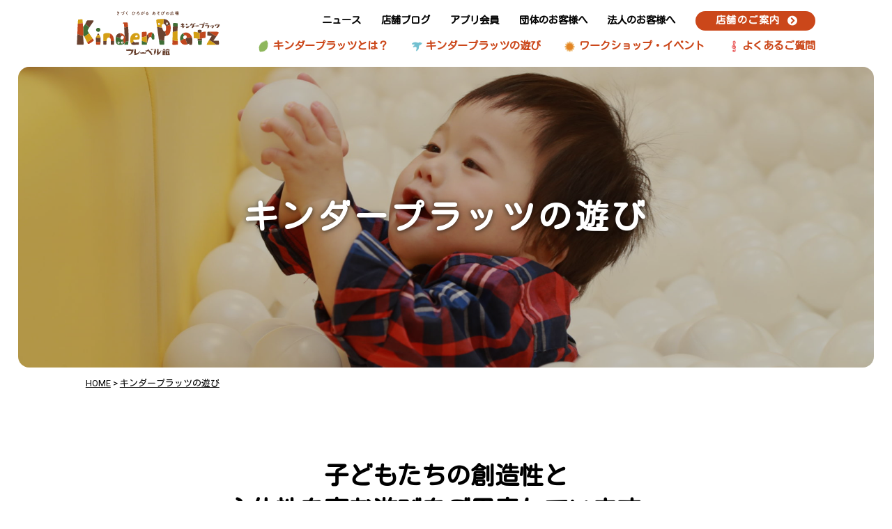

--- FILE ---
content_type: text/html; charset=UTF-8
request_url: https://kinderplatz.froebel-kan.co.jp/play/
body_size: 41842
content:
<!DOCTYPE html>
<html lang="ja"
	prefix="og: https://ogp.me/ns#" >

<head>
  <meta name="viewport" content="width=device-width, maximum-scale=1.0, minimum-scale=0.5,user-scalable=yes,initial-scale=1.0" />
  <meta http-equiv="X-UA-Compatible" content="IE=edge">

  <!-- Global site tag (gtag.js) - Google Analytics -->
  <script async src="https://www.googletagmanager.com/gtag/js?id=G-1H2Q7JGTRT"></script>
  <script>
    window.dataLayer = window.dataLayer || [];

    function gtag() {
      dataLayer.push(arguments);
    }
    gtag('js', new Date());
    gtag('config', 'G-1H2Q7JGTRT');
  </script>
  <!-- Global site tag (gtag.js) - Google Analytics -->
  <script async src="https://www.googletagmanager.com/gtag/js?id=UA-183249925-2"></script>
  <script>
    window.dataLayer = window.dataLayer || [];

    function gtag() {
      dataLayer.push(arguments);
    }
    gtag('js', new Date());

    gtag('config', 'UA-183249925-2');
  </script>
  <!--アナリティクス計測用 Contact form-->
  <script>
    document.addEventListener('wpcf7mailsent', function(event) {
      gtag('event', 'submit', {
        'event_category': 'Contact Form',
        'event_label': 'お問い合わせフォーム'
      });
    }, false);
  </script>


      <!-- description_custom-archive -->
  
  <meta charset="UTF-8" />
  <script src="//ajax.googleapis.com/ajax/libs/jquery/3.5.1/jquery.min.js"></script>

  <script>
    document.addEventListener('wpcf7mailsent', function(event) {
      ga('send', 'event', 'Contact Form', 'submit');
    }, false);
    // 全て読み込んでから表示
    $(document).ready(function() {
      window.onload = function() {
        $("#wrapper").show();
      }
    });
  </script>
      <script type="text/javascript" src="https://kinderplatz.froebel-kan.co.jp/wp-content/themes/kinderplatz/js/common.js"></script>
    <script type="text/javascript" src="https://kinderplatz.froebel-kan.co.jp/wp-content/themes/kinderplatz/js/sphover.js"></script>
  <script type="text/javascript" src="https://kinderplatz.froebel-kan.co.jp/wp-content/themes/kinderplatz/js/swiper.js"></script>

  <!-- Slick -->
  <link rel="stylesheet" type="text/css" href="https://kinderplatz.froebel-kan.co.jp/wp-content/themes/kinderplatz/slick/slick.css" />
  <link rel="stylesheet" type="text/css" href="https://kinderplatz.froebel-kan.co.jp/wp-content/themes/kinderplatz/slick/slick-theme.css" />

  <!-- font Google -->
  <link href="https://fonts.googleapis.com/css2?family=Kosugi+Maru&family=Roboto&display=swap" rel="stylesheet">
  <link href="https://fonts.googleapis.com/css2?family=Kosugi+Maru&display=swap" rel="stylesheet">

  <!-- Styles -->
  <link href="//use.fontawesome.com/releases/v5.0.8/css/all.css" rel="stylesheet">
  <link rel="stylesheet" type="text/css" media="all" href="https://kinderplatz.froebel-kan.co.jp/wp-content/themes/kinderplatz/css/reset.css" />
  <link rel="stylesheet" type="text/css" media="all" href="https://kinderplatz.froebel-kan.co.jp/wp-content/themes/kinderplatz/css/swiper.css" />
  <link rel="stylesheet" type="text/css" media="all" href="https://kinderplatz.froebel-kan.co.jp/wp-content/themes/kinderplatz/style.css?1615972301">
  <link rel="stylesheet" type="text/css" media="all" href="https://kinderplatz.froebel-kan.co.jp/wp-content/themes/kinderplatz/css/original.css?1675908263">

      <link rel="stylesheet" type="text/css" media="all" href="https://kinderplatz.froebel-kan.co.jp/wp-content/themes/kinderplatz/css/content.css?1675910936">
    
  
		<!-- All in One SEO 4.0.18 -->
		<title>キンダープラッツの遊び | キンダープラッツ</title>
		<meta name="description" content="集中して遊びこむ「静の遊び」と、思いっきり体を動かす「動の遊び」があります。6か月～2歳専用の乳児コーナーもご用意しています。"/>
		<link rel="canonical" href="https://kinderplatz.froebel-kan.co.jp/play/" />
		<meta property="og:site_name" content="キンダープラッツ | 幼児教育に110年携わるフレーベル館が運営する室内遊び場「キンダープラッツ」です。天候に左右されずに、いつでも親子で楽しめます。" />
		<meta property="og:type" content="article" />
		<meta property="og:title" content="キンダープラッツの遊び | キンダープラッツ" />
		<meta property="og:description" content="集中して遊びこむ「静の遊び」と、思いっきり体を動かす「動の遊び」があります。6か月～2歳専用の乳児コーナーもご用意しています。" />
		<meta property="og:url" content="https://kinderplatz.froebel-kan.co.jp/play/" />
		<meta property="og:image" content="https://kinderplatz.froebel-kan.co.jp/wp-content/uploads/2020/09/A84I1329.jpg" />
		<meta property="og:image:secure_url" content="https://kinderplatz.froebel-kan.co.jp/wp-content/uploads/2020/09/A84I1329.jpg" />
		<meta property="og:image:width" content="2048" />
		<meta property="og:image:height" content="1365" />
		<meta property="article:published_time" content="2020-06-27T01:42:14Z" />
		<meta property="article:modified_time" content="2021-01-05T02:49:49Z" />
		<meta property="twitter:card" content="summary" />
		<meta property="twitter:domain" content="kinderplatz.froebel-kan.co.jp" />
		<meta property="twitter:title" content="キンダープラッツの遊び | キンダープラッツ" />
		<meta property="twitter:description" content="集中して遊びこむ「静の遊び」と、思いっきり体を動かす「動の遊び」があります。6か月～2歳専用の乳児コーナーもご用意しています。" />
		<meta property="twitter:image" content="https://kinderplatz.froebel-kan.co.jp/wp-content/uploads/2020/09/A84I1329.jpg" />
		<meta name="google" content="nositelinkssearchbox" />
		<script type="application/ld+json" class="aioseo-schema">
			{"@context":"https:\/\/schema.org","@graph":[{"@type":"WebSite","@id":"https:\/\/kinderplatz.froebel-kan.co.jp\/#website","url":"https:\/\/kinderplatz.froebel-kan.co.jp\/","name":"\u30ad\u30f3\u30c0\u30fc\u30d7\u30e9\u30c3\u30c4","description":"\u5e7c\u5150\u6559\u80b2\u306b110\u5e74\u643a\u308f\u308b\u30d5\u30ec\u30fc\u30d9\u30eb\u9928\u304c\u904b\u55b6\u3059\u308b\u5ba4\u5185\u904a\u3073\u5834\u300c\u30ad\u30f3\u30c0\u30fc\u30d7\u30e9\u30c3\u30c4\u300d\u3067\u3059\u3002\u5929\u5019\u306b\u5de6\u53f3\u3055\u308c\u305a\u306b\u3001\u3044\u3064\u3067\u3082\u89aa\u5b50\u3067\u697d\u3057\u3081\u307e\u3059\u3002","publisher":{"@id":"https:\/\/kinderplatz.froebel-kan.co.jp\/#organization"}},{"@type":"Organization","@id":"https:\/\/kinderplatz.froebel-kan.co.jp\/#organization","name":"\u30d5\u30ec\u30fc\u30d9\u30eb\u9928 Kinder Platz","url":"https:\/\/kinderplatz.froebel-kan.co.jp\/","logo":{"@type":"ImageObject","@id":"https:\/\/kinderplatz.froebel-kan.co.jp\/#organizationLogo","url":"https:\/\/kinderplatz.froebel-kan.co.jp\/wp-content\/themes\/kinderplatz\/img\/logo.svg"},"image":{"@id":"https:\/\/kinderplatz.froebel-kan.co.jp\/#organizationLogo"},"contactPoint":{"@type":"ContactPoint","telephone":"+81353956600","contactType":"none"}},{"@type":"BreadcrumbList","@id":"https:\/\/kinderplatz.froebel-kan.co.jp\/play\/#breadcrumblist","itemListElement":[{"@type":"ListItem","@id":"https:\/\/kinderplatz.froebel-kan.co.jp\/#listItem","position":"1","item":{"@id":"https:\/\/kinderplatz.froebel-kan.co.jp\/#item","name":"\u30db\u30fc\u30e0","description":"\u5e7c\u5150\u6559\u80b2\u306b110\u5e74\u643a\u308f\u308b\u30d5\u30ec\u30fc\u30d9\u30eb\u9928\u304c\u904b\u55b6\u3059\u308b\u5ba4\u5185\u904a\u3073\u5834\u300c\u30ad\u30f3\u30c0\u30fc\u30d7\u30e9\u30c3\u30c4\u300d\u3067\u3059\u3002\u5929\u5019\u306b\u5de6\u53f3\u3055\u308c\u305a\u306b\u3001\u3044\u3064\u3067\u3082\u89aa\u5b50\u3067\u697d\u3057\u3081\u307e\u3059\u3002","url":"https:\/\/kinderplatz.froebel-kan.co.jp\/"},"nextItem":"https:\/\/kinderplatz.froebel-kan.co.jp\/play\/#listItem"},{"@type":"ListItem","@id":"https:\/\/kinderplatz.froebel-kan.co.jp\/play\/#listItem","position":"2","item":{"@id":"https:\/\/kinderplatz.froebel-kan.co.jp\/play\/#item","name":"\u30ad\u30f3\u30c0\u30fc\u30d7\u30e9\u30c3\u30c4\u306e\u904a\u3073","description":"\u96c6\u4e2d\u3057\u3066\u904a\u3073\u3053\u3080\u300c\u9759\u306e\u904a\u3073\u300d\u3068\u3001\u601d\u3044\u3063\u304d\u308a\u4f53\u3092\u52d5\u304b\u3059\u300c\u52d5\u306e\u904a\u3073\u300d\u304c\u3042\u308a\u307e\u3059\u30026\u304b\u6708\uff5e2\u6b73\u5c02\u7528\u306e\u4e73\u5150\u30b3\u30fc\u30ca\u30fc\u3082\u3054\u7528\u610f\u3057\u3066\u3044\u307e\u3059\u3002","url":"https:\/\/kinderplatz.froebel-kan.co.jp\/play\/"},"previousItem":"https:\/\/kinderplatz.froebel-kan.co.jp\/#listItem"}]},{"@type":"WebPage","@id":"https:\/\/kinderplatz.froebel-kan.co.jp\/play\/#webpage","url":"https:\/\/kinderplatz.froebel-kan.co.jp\/play\/","name":"\u30ad\u30f3\u30c0\u30fc\u30d7\u30e9\u30c3\u30c4\u306e\u904a\u3073 | \u30ad\u30f3\u30c0\u30fc\u30d7\u30e9\u30c3\u30c4","description":"\u96c6\u4e2d\u3057\u3066\u904a\u3073\u3053\u3080\u300c\u9759\u306e\u904a\u3073\u300d\u3068\u3001\u601d\u3044\u3063\u304d\u308a\u4f53\u3092\u52d5\u304b\u3059\u300c\u52d5\u306e\u904a\u3073\u300d\u304c\u3042\u308a\u307e\u3059\u30026\u304b\u6708\uff5e2\u6b73\u5c02\u7528\u306e\u4e73\u5150\u30b3\u30fc\u30ca\u30fc\u3082\u3054\u7528\u610f\u3057\u3066\u3044\u307e\u3059\u3002","inLanguage":"ja","isPartOf":{"@id":"https:\/\/kinderplatz.froebel-kan.co.jp\/#website"},"breadcrumb":{"@id":"https:\/\/kinderplatz.froebel-kan.co.jp\/play\/#breadcrumblist"},"image":{"@type":"ImageObject","@id":"https:\/\/kinderplatz.froebel-kan.co.jp\/#mainImage","url":"https:\/\/kinderplatz.froebel-kan.co.jp\/wp-content\/uploads\/2020\/09\/A84I1329.jpg","width":"2048","height":"1365"},"primaryImageOfPage":{"@id":"https:\/\/kinderplatz.froebel-kan.co.jp\/play\/#mainImage"},"datePublished":"2020-06-27T01:42:14+09:00","dateModified":"2021-01-05T02:49:49+09:00"}]}
		</script>
		<!-- All in One SEO -->

<link rel='dns-prefetch' href='//s.w.org' />
		<script type="text/javascript">
			window._wpemojiSettings = {"baseUrl":"https:\/\/s.w.org\/images\/core\/emoji\/12.0.0-1\/72x72\/","ext":".png","svgUrl":"https:\/\/s.w.org\/images\/core\/emoji\/12.0.0-1\/svg\/","svgExt":".svg","source":{"concatemoji":"https:\/\/kinderplatz.froebel-kan.co.jp\/wp-includes\/js\/wp-emoji-release.min.js?ver=5.4.18"}};
			/*! This file is auto-generated */
			!function(e,a,t){var n,r,o,i=a.createElement("canvas"),p=i.getContext&&i.getContext("2d");function s(e,t){var a=String.fromCharCode;p.clearRect(0,0,i.width,i.height),p.fillText(a.apply(this,e),0,0);e=i.toDataURL();return p.clearRect(0,0,i.width,i.height),p.fillText(a.apply(this,t),0,0),e===i.toDataURL()}function c(e){var t=a.createElement("script");t.src=e,t.defer=t.type="text/javascript",a.getElementsByTagName("head")[0].appendChild(t)}for(o=Array("flag","emoji"),t.supports={everything:!0,everythingExceptFlag:!0},r=0;r<o.length;r++)t.supports[o[r]]=function(e){if(!p||!p.fillText)return!1;switch(p.textBaseline="top",p.font="600 32px Arial",e){case"flag":return s([127987,65039,8205,9895,65039],[127987,65039,8203,9895,65039])?!1:!s([55356,56826,55356,56819],[55356,56826,8203,55356,56819])&&!s([55356,57332,56128,56423,56128,56418,56128,56421,56128,56430,56128,56423,56128,56447],[55356,57332,8203,56128,56423,8203,56128,56418,8203,56128,56421,8203,56128,56430,8203,56128,56423,8203,56128,56447]);case"emoji":return!s([55357,56424,55356,57342,8205,55358,56605,8205,55357,56424,55356,57340],[55357,56424,55356,57342,8203,55358,56605,8203,55357,56424,55356,57340])}return!1}(o[r]),t.supports.everything=t.supports.everything&&t.supports[o[r]],"flag"!==o[r]&&(t.supports.everythingExceptFlag=t.supports.everythingExceptFlag&&t.supports[o[r]]);t.supports.everythingExceptFlag=t.supports.everythingExceptFlag&&!t.supports.flag,t.DOMReady=!1,t.readyCallback=function(){t.DOMReady=!0},t.supports.everything||(n=function(){t.readyCallback()},a.addEventListener?(a.addEventListener("DOMContentLoaded",n,!1),e.addEventListener("load",n,!1)):(e.attachEvent("onload",n),a.attachEvent("onreadystatechange",function(){"complete"===a.readyState&&t.readyCallback()})),(n=t.source||{}).concatemoji?c(n.concatemoji):n.wpemoji&&n.twemoji&&(c(n.twemoji),c(n.wpemoji)))}(window,document,window._wpemojiSettings);
		</script>
		<style type="text/css">
img.wp-smiley,
img.emoji {
	display: inline !important;
	border: none !important;
	box-shadow: none !important;
	height: 1em !important;
	width: 1em !important;
	margin: 0 .07em !important;
	vertical-align: -0.1em !important;
	background: none !important;
	padding: 0 !important;
}
</style>
	<link rel='stylesheet' id='wp-block-library-css'  href='https://kinderplatz.froebel-kan.co.jp/wp-includes/css/dist/block-library/style.min.css?ver=5.4.18' type='text/css' media='all' />
<link rel='stylesheet' id='contact-form-7-css'  href='https://kinderplatz.froebel-kan.co.jp/wp-content/plugins/contact-form-7/includes/css/styles.css?ver=5.3.2' type='text/css' media='all' />
<link rel='stylesheet' id='responsive-lightbox-tosrus-css'  href='https://kinderplatz.froebel-kan.co.jp/wp-content/plugins/responsive-lightbox/assets/tosrus/jquery.tosrus.min.css?ver=2.3.1' type='text/css' media='all' />
<link rel='stylesheet' id='wp-pagenavi-css'  href='https://kinderplatz.froebel-kan.co.jp/wp-content/plugins/wp-pagenavi/pagenavi-css.css?ver=2.70' type='text/css' media='all' />
<script type='text/javascript' src='https://kinderplatz.froebel-kan.co.jp/wp-includes/js/jquery/jquery.js?ver=1.12.4-wp'></script>
<script type='text/javascript' src='https://kinderplatz.froebel-kan.co.jp/wp-includes/js/jquery/jquery-migrate.min.js?ver=1.4.1'></script>
<script type='text/javascript' src='https://kinderplatz.froebel-kan.co.jp/wp-content/plugins/responsive-lightbox/assets/infinitescroll/infinite-scroll.pkgd.min.js?ver=5.4.18'></script>
<link rel='https://api.w.org/' href='https://kinderplatz.froebel-kan.co.jp/wp-json/' />
<link rel='shortlink' href='https://kinderplatz.froebel-kan.co.jp/?p=244' />
<link rel="alternate" type="application/json+oembed" href="https://kinderplatz.froebel-kan.co.jp/wp-json/oembed/1.0/embed?url=https%3A%2F%2Fkinderplatz.froebel-kan.co.jp%2Fplay%2F" />
<link rel="alternate" type="text/xml+oembed" href="https://kinderplatz.froebel-kan.co.jp/wp-json/oembed/1.0/embed?url=https%3A%2F%2Fkinderplatz.froebel-kan.co.jp%2Fplay%2F&#038;format=xml" />
<meta name="redi-version" content="1.1.5" /><link rel="icon" href="https://kinderplatz.froebel-kan.co.jp/wp-content/uploads/2020/10/cropped-favicon-32x32.png" sizes="32x32" />
<link rel="icon" href="https://kinderplatz.froebel-kan.co.jp/wp-content/uploads/2020/10/cropped-favicon-192x192.png" sizes="192x192" />
<link rel="apple-touch-icon" href="https://kinderplatz.froebel-kan.co.jp/wp-content/uploads/2020/10/cropped-favicon-180x180.png" />
<meta name="msapplication-TileImage" content="https://kinderplatz.froebel-kan.co.jp/wp-content/uploads/2020/10/cropped-favicon-270x270.png" />

</head>

<body class="page-template page-template-template-play page-template-template-play-php page page-id-244 play">

  <div id="wrapper" class="hfeed">
    <header>

      <nav id="pcnavi" class="pc widebox navHeight">
        <div class="commonPage">
          <div class="logoColumn">
            <div id="title">
              <a href="https://kinderplatz.froebel-kan.co.jp/" title="キンダープラッツ" rel="home"><img class="logo-scrolloff" src="https://kinderplatz.froebel-kan.co.jp/wp-content/themes/kinderplatz/img/logo.svg" alt="キンダープラッツ"></a>
            </div>
            <div class="section">
              <div class="menu-utility-container"><ul id="menu-utility" class="pc_access_menu_home-sub"><li id="menu-item-594" class="menu-item menu-item-type-post_type_archive menu-item-object-news menu-item-594"><a href="https://kinderplatz.froebel-kan.co.jp/news/">ニュース</a></li>
<li id="menu-item-392" class="menu-item menu-item-type-post_type_archive menu-item-object-storeblog menu-item-392"><a href="https://kinderplatz.froebel-kan.co.jp/storeblog/">店舗ブログ</a></li>
<li id="menu-item-554" class="menu-item menu-item-type-post_type menu-item-object-page menu-item-554"><a href="https://kinderplatz.froebel-kan.co.jp/application/">アプリ会員</a></li>
<li id="menu-item-553" class="menu-item menu-item-type-post_type menu-item-object-page menu-item-553"><a href="https://kinderplatz.froebel-kan.co.jp/group/">団体のお客様へ</a></li>
<li id="menu-item-3447" class="menu-item menu-item-type-post_type menu-item-object-page menu-item-3447"><a href="https://kinderplatz.froebel-kan.co.jp/produce/">法人のお客様へ</a></li>
<li id="menu-item-395" class="storelistBtn menu-item menu-item-type-post_type menu-item-object-page menu-item-395"><a href="https://kinderplatz.froebel-kan.co.jp/allstorelist/">店舗のご案内</a></li>
</ul></div>              <div class="menu-main-container"><ul id="menu-main" class="pc_access_menu_home-main"><li id="menu-item-88" class="menuicon-leaf menu-item menu-item-type-post_type menu-item-object-page menu-item-88"><a title="about" href="https://kinderplatz.froebel-kan.co.jp/about/">キンダープラッツとは？</a></li>
<li id="menu-item-246" class="menuicon-bird menu-item menu-item-type-post_type menu-item-object-page current-menu-item page_item page-item-244 current_page_item menu-item-246"><a href="https://kinderplatz.froebel-kan.co.jp/play/" aria-current="page">キンダープラッツの遊び</a></li>
<li id="menu-item-247" class="menuicon-sun menu-item menu-item-type-post_type_archive menu-item-object-workshop menu-item-247"><a href="https://kinderplatz.froebel-kan.co.jp/workshop/">ワークショップ・イベント</a></li>
<li id="menu-item-250" class="menuicon-music menu-item menu-item-type-post_type menu-item-object-page menu-item-250"><a href="https://kinderplatz.froebel-kan.co.jp/faq/">よくあるご質問</a></li>
</ul></div>            </div>
          </div>
        </div>
      </nav>
      <!-- #pcnavi -->

      <nav id="spnavi" class="sp navHeight">
        <div class="sectionFlexSP JustifySB">
                    <div id="site-title">
            <a href="https://kinderplatz.froebel-kan.co.jp/" title="キンダープラッツ" rel="home">
              <img class="logo-spImg logo-scrolloff" src="https://kinderplatz.froebel-kan.co.jp/wp-content/themes/kinderplatz/img/logo-sp-yoko.svg" alt="キンダープラッツ">
            </a>
          </div>
          <a class="button-toggle">
            <img class="menuBtn" src="https://kinderplatz.froebel-kan.co.jp/wp-content/themes/kinderplatz/img/sp-menubtn.svg" alt="キンダープラッツ">
          </a>
        </div>
        <div id="sp_access">
          <div class="sectionFlexSP JustifySB">
            <a href="https://kinderplatz.froebel-kan.co.jp/">
              <img class="logo-spImg" src="https://kinderplatz.froebel-kan.co.jp/wp-content/themes/kinderplatz/img/logo-sp-yoko.svg" alt="キンダープラッツ">
            </a>
            <div class="button-toggle">
              <img class="menuBtn" src="https://kinderplatz.froebel-kan.co.jp/wp-content/themes/kinderplatz/img/sp-menubtn-on.svg" alt="キンダープラッツ">
            </div>
          </div>
          <div class="sp_access_menu">
            <ul class="sectionFlexSP">
              <!-- <ul id="menu-spmenu" class="sectionFlexSP"><li id="menu-item-383" class="menu-item menu-item-type-post_type menu-item-object-page menu-item-383"><a href="https://kinderplatz.froebel-kan.co.jp/allstorelist/">店舗のご案内</a></li>
<li id="menu-item-384" class="menu-item menu-item-type-post_type menu-item-object-page menu-item-384"><a href="https://kinderplatz.froebel-kan.co.jp/about/">キンダープラッツとは？</a></li>
<li id="menu-item-385" class="menu-item menu-item-type-post_type menu-item-object-page current-menu-item page_item page-item-244 current_page_item menu-item-385"><a href="https://kinderplatz.froebel-kan.co.jp/play/" aria-current="page">キンダープラッツの遊び</a></li>
<li id="menu-item-386" class="menu-item menu-item-type-post_type_archive menu-item-object-workshop menu-item-386"><a href="https://kinderplatz.froebel-kan.co.jp/workshop/">ワークショップ・イベント</a></li>
<li id="menu-item-387" class="menu-item menu-item-type-post_type menu-item-object-page menu-item-387"><a href="https://kinderplatz.froebel-kan.co.jp/faq/">よくあるご質問</a></li>
<li id="menu-item-592" class="menu-item menu-item-type-post_type_archive menu-item-object-news menu-item-592"><a href="https://kinderplatz.froebel-kan.co.jp/news/">ニュース</a></li>
<li id="menu-item-389" class="menu-item menu-item-type-post_type_archive menu-item-object-storeblog menu-item-389"><a href="https://kinderplatz.froebel-kan.co.jp/storeblog/">店舗ブログ</a></li>
<li id="menu-item-3448" class="btn-app menu-item menu-item-type-post_type menu-item-object-page menu-item-3448"><a href="https://kinderplatz.froebel-kan.co.jp/application/">メンバーズアプリのご案内</a></li>
</ul> -->

              <ul id="menu-spmenu" class="sectionFlexSP">
                <li><a href="https://kinderplatz.froebel-kan.co.jp/allstorelist/">店舗のご案内</a></li>
                <li><a href="https://kinderplatz.froebel-kan.co.jp/about/">キンダープラッツとは？</a></li>
                <li><a href="https://kinderplatz.froebel-kan.co.jp/play/">キンダープラッツの遊び</a></li>
                <li><a href="https://kinderplatz.froebel-kan.co.jp/workshop/">ワークショップ・イベント</a></li>
                <li><a href="https://kinderplatz.froebel-kan.co.jp/faq/">よくあるご質問</a></li>
                <li><a href="https://kinderplatz.froebel-kan.co.jp/news/">ニュース</a></li>
                <li><a href="https://kinderplatz.froebel-kan.co.jp/storeblog/">店舗ブログ</a></li>
                <li><a class="btn-app" href="https://kinderplatz.froebel-kan.co.jp/application/">メンバーズアプリのご案内</a></li>
                <li>
                  <div class="app-dantaiArea">
                    <a class="btn-dantai" href="https://kinderplatz.froebel-kan.co.jp/group/">団体のお客様へ</a>
                    <a class="btn-houjin" href="https://kinderplatz.froebel-kan.co.jp/produce/">法人のお客様へ</a>
                  </div>
                </li>
              </ul>
            </ul>
            <!-- <div class="app-dantaiArea">
              <a class="btn-dantai" href="https://kinderplatz.froebel-kan.co.jp/group/">団体のお客様へ</a>
              <a class="btn-houjin" href="https://kinderplatz.froebel-kan.co.jp/produce/">法人のお客様へ</a>
            </div> -->
          </div>
        </div>
      </nav>
      <!-- #spnavi -->

    </header>

    <div id="main" class="target-area">
<div class="pagetitleImg" style="background-position: center center; background-image: url(https://kinderplatz.froebel-kan.co.jp/wp-content/uploads/2020/09/A84I1329.jpg)">
	<h1 class="entry-title">
		キンダープラッツの遊び	</h1>
</div>

<div id="content" class="noline" role="main">
	
	<div class="maxWidth">
		<div id="pankuzu">
			<span><a href="https://kinderplatz.froebel-kan.co.jp" >HOME</a></span> > <a href="https://kinderplatz.froebel-kan.co.jp/play/">キンダープラッツの遊び</a>		</div><!-- #pankuzu -->
	</div><!--maxWidth-->

	<div class="playContent">

		<div class="contentbox leadBlock">

			<h2><span class="icon">子どもたちの創造性と<br class="pc" />主体性を育む遊びをご用意しています。</span></h2>

			<p class="leadTxt">
				絵本の森をテーマにデザインした遊び場では、集中して取り組む遊び【静のコーナー】と思いっきり体を動かす遊び【動のコーナー】をバランスよく取り入れています。<br />
				乳児専用コーナー以外は、すべてのコーナーで年齢関係なく楽しめます。
				<span>
					店舗ごとに設置コーナーは異なります。<br />
					詳細は店舗ページをご覧ください。
				</span>
			</p>
			<a href="https://kinderplatz.froebel-kan.co.jp/allstorelist/" class="btn">店舗一覧</a>

			<div class="cornerBlock">
								<div class="textArea">
					<div class="titleArea">
						<div class="titleiconBlock">
							<img src="https://kinderplatz.froebel-kan.co.jp/wp-content/themes/kinderplatz/img/icon-contents01-brown.svg" width="80" height="80" />
							<div class="titleBlock">
								<span>乳児専用コーナー</span>
								ぼうけんのしま
							</div>
						</div>
						<div class="iconBlock">
							<img src="https://kinderplatz.froebel-kan.co.jp/wp-content/themes/kinderplatz/img/icon-target_6-24.svg" width="80" height="80" />
						</div>
					</div>
					<div class="textBlock pc">
						<p>赤ちゃん専用コーナー。床と壁面をクッション素材で囲い、安心してたくさん冒険が出来ます。</p>
						<p>※赤ちゃんは乳児専用コーナー以外でも、保護者さまの安全管理の下で遊んで頂けます。</p>
					</div>
				</div>

				<div class="swiper-container slideCorner">
					<ul class="swiper-wrapper">
						<li class="swiper-slide"><img src="https://kinderplatz.froebel-kan.co.jp/wp-content/themes/kinderplatz/img/slide/slide_play-bouken01.jpg" alt="" ></li>
						<li class="swiper-slide"><img src="https://kinderplatz.froebel-kan.co.jp/wp-content/themes/kinderplatz/img/slide/slide_play-bouken02.jpg" alt="" ></li>
						<li class="swiper-slide"><img src="https://kinderplatz.froebel-kan.co.jp/wp-content/themes/kinderplatz/img/slide/slide_play-bouken03.jpg" alt="" ></li>
					</ul>
					<!-- Add Pagination -->
					<div class="swiper-pagination"></div>
					<!-- Add Navigation -->
					<div class="swiper-button-prev swiper-button-white"></div>
					<div class="swiper-button-next swiper-button-white"></div>
				</div>

				<div class="textBlock sp">
					<p>赤ちゃん専用コーナー。床と壁面をクッション素材で囲い、安心してたくさん冒険が出来ます。</p>
					<p>※赤ちゃんは乳児専用コーナー以外でも、保護者さまの安全管理の下で遊んで頂けます。</p>
				</div>

			</div><!--cornerBlock-->

		</div><!--contentbox leadBlock-->

		<div class="moveArea">
			<div class="contentbox">
				<div class="titleWrap">
					<h2>動の遊び‐体を動かして遊ぶ‐</h2>
				</div>

				<div class="cornerBlock reverse">
										<div class="textArea">
						<div class="titleArea">
							<div class="titleiconBlock">
								<img src="https://kinderplatz.froebel-kan.co.jp/wp-content/themes/kinderplatz/img/icon-contents02-white.svg" width="80" height="80" />
								<div class="titleBlock">
									<span>ボールプールコーナー</span>
									くものうえのツリーハウス
								</div>
							</div>
						</div>
						<div class="textBlock pc">
							<p>真っ白なボールを雲に見立て、ツリーハウスをイメージした複合遊具のコーナー。壁面にコリント遊具もあり、全身を使って楽しめます。</p>
						</div>
					</div>

					<div class="swiper-container slideCorner">
						<ul class="swiper-wrapper">
							<li class="swiper-slide"><img src="https://kinderplatz.froebel-kan.co.jp/wp-content/themes/kinderplatz/img/slide/slide_play-kumonoue01.jpg" alt="" ></li>
							<li class="swiper-slide"><img src="https://kinderplatz.froebel-kan.co.jp/wp-content/themes/kinderplatz/img/slide/slide_play-kumonoue02.jpg" alt="" ></li>
						</ul>
						<div class="swiper-pagination"></div>
						<div class="swiper-button-prev swiper-button-white"></div>
						<div class="swiper-button-next swiper-button-white"></div>
					</div>

					<div class="textBlock sp">
						<p>真っ白なボールを雲に見立て、ツリーハウスをイメージした複合遊具のコーナー。壁面にコリント遊具もあり、全身を使って楽しめます。</p>
					</div>

				</div><!--cornerBlock-->

				<div class="cornerBlock">
										<div class="textArea">
						<div class="titleArea">
							<div class="titleiconBlock">
								<img src="https://kinderplatz.froebel-kan.co.jp/wp-content/themes/kinderplatz/img/icon-contents03-white.svg" width="80" height="80" />
								<div class="titleBlock">
									<span>運動遊びコーナー</span>
									のびのびはらっぱ
								</div>
							</div>
						</div>
						<div class="textBlock pc">
							<p>エア遊具で思いっきり全身を動かしたり、パネル遊具で迷路を作ったり、多様な遊びが出来ます。</p>
						</div>
					</div>

					<div class="swiper-container slideCorner">
						<ul class="swiper-wrapper">
							<li class="swiper-slide"><img src="https://kinderplatz.froebel-kan.co.jp/wp-content/themes/kinderplatz/img/slide/slide_play-harappa01.jpg" alt="" ></li>
							<li class="swiper-slide"><img src="https://kinderplatz.froebel-kan.co.jp/wp-content/themes/kinderplatz/img/slide/slide_play-harappa02.jpg" alt="" ></li>
						</ul>
						<div class="swiper-pagination"></div>
						<div class="swiper-button-prev swiper-button-white"></div>
						<div class="swiper-button-next swiper-button-white"></div>
					</div>

					<div class="textBlock sp">
						<p>エア遊具で思いっきり全身を動かしたり、パネル遊具で迷路を作ったり、多様な遊びが出来ます。</p>
					</div>

				</div><!--cornerBlock-->

				<div class="cornerBlock reverse">
										<div class="textArea">
						<div class="titleArea">
							<div class="titleiconBlock">
								<img src="https://kinderplatz.froebel-kan.co.jp/wp-content/themes/kinderplatz/img/icon-contents04-white.svg" width="80" height="80" />
								<div class="titleBlock">
									<span>乗り物コーナー</span>
									のりものストリート
								</div>
							</div>
						</div>
						<div class="textBlock pc">
							<p>２歳からの三輪車と、３歳からの四輪車を運転できます。</p>
						</div>
					</div>

					<div class="swiper-container slideCorner">
						<ul class="swiper-wrapper">
							<li class="swiper-slide"><img src="https://kinderplatz.froebel-kan.co.jp/wp-content/themes/kinderplatz/img/slide/slide_play-street01.jpg" alt="" ></li>
							<li class="swiper-slide"><img src="https://kinderplatz.froebel-kan.co.jp/wp-content/themes/kinderplatz/img/slide/slide_play-street02.jpg" alt="" ></li>
						</ul>
						<div class="swiper-pagination"></div>
						<div class="swiper-button-prev swiper-button-white"></div>
						<div class="swiper-button-next swiper-button-white"></div>
					</div>

					<div class="textBlock sp">
						<p>２歳からの三輪車と、３歳からの四輪車を運転できます。</p>
					</div>

				</div><!--cornerBlock-->
			</div><!--contentbox-->
		</div><!--contentbox moveArea-->

		<div class="stillArea">
			<div class="contentbox">
				<div class="titleWrap">
					<h2>静の遊び‐集中して遊ぶ‐</h2>
				</div>
				<div class="cornerBlock">
										<div class="textArea">
						<div class="titleArea">
							<div class="titleiconBlock">
								<img src="https://kinderplatz.froebel-kan.co.jp/wp-content/themes/kinderplatz/img/icon-contents05-white.svg" width="80" height="80" />
								<div class="titleBlock">
									<span>テーマ遊びコーナー</span>
									あそびのまち
								</div>
							</div>
						</div>
						<div class="textBlock pc">
							<p>木製レールやままごと等、沢山のパーツを使って遊べます。</p>
						</div>
					</div>

					<div class="swiper-container slideCorner">
						<ul class="swiper-wrapper">
							<li class="swiper-slide"><img src="https://kinderplatz.froebel-kan.co.jp/wp-content/themes/kinderplatz/img/slide/slide_play-asobinomachi01.jpg" alt="" ></li>
							<li class="swiper-slide"><img src="https://kinderplatz.froebel-kan.co.jp/wp-content/themes/kinderplatz/img/slide/slide_play-asobinomachi02.jpg" alt="" ></li>
							<li class="swiper-slide"><img src="https://kinderplatz.froebel-kan.co.jp/wp-content/themes/kinderplatz/img/slide/slide_play-asobinomachi03.jpg" alt="" ></li>
						</ul>
						<div class="swiper-pagination"></div>
						<div class="swiper-button-prev swiper-button-white"></div>
						<div class="swiper-button-next swiper-button-white"></div>
					</div>

					<div class="textBlock sp">
						<p>木製レールやままごと等、沢山のパーツを使って遊べます。</p>
					</div>

				</div><!--cornerBlock-->

				<div class="cornerBlock reverse">
										<div class="textArea">
						<div class="titleArea">
							<div class="titleiconBlock">
								<img src="https://kinderplatz.froebel-kan.co.jp/wp-content/themes/kinderplatz/img/icon-contents06-white.svg" width="80" height="80" />
								<div class="titleBlock">
									<span>ワークショップコーナー</span>
									もりのアトリエ
								</div>
							</div>
						</div>
						<div class="textBlock pc">
							<p>沢山の制作素材が使い放題で、思う存分造形活動を行えます。造形ワークショップも開催しています。</p>
							<a href="https://kinderplatz.froebel-kan.co.jp/workshop/" class="btn">ワークショップ</a>
						</div>
					</div>

					<div class="swiper-container slideCorner">
						<ul class="swiper-wrapper">
							<li class="swiper-slide"><img src="https://kinderplatz.froebel-kan.co.jp/wp-content/themes/kinderplatz/img/slide/slide_play-atorie01.jpg" alt="" ></li>
							<li class="swiper-slide"><img src="https://kinderplatz.froebel-kan.co.jp/wp-content/themes/kinderplatz/img/slide/slide_play-atorie02.jpg" alt="" ></li>
						</ul>
						<div class="swiper-pagination"></div>
						<div class="swiper-button-prev swiper-button-white"></div>
						<div class="swiper-button-next swiper-button-white"></div>
					</div>

					<div class="textBlock sp">
						<p>沢山の制作素材が使い放題で、思う存分造形活動を行えます。造形ワークショップも開催しています。</p>
						<a href="https://kinderplatz.froebel-kan.co.jp/workshop/" class="btn">ワークショップ</a>
					</div>

				</div><!--cornerBlock-->

				<div class="cornerBlock">
										<div class="textArea">
						<div class="titleArea">
							<div class="titleiconBlock">
								<img src="https://kinderplatz.froebel-kan.co.jp/wp-content/themes/kinderplatz/img/icon-contents07-white.svg" width="80" height="80" />
								<div class="titleBlock">
									<span>絵本コーナー</span>
									おはなしのひろば
								</div>
							</div>
						</div>
						<div class="textBlock pc">
							<p>フレーベル館出版の絵本を数百冊揃えており、年齢別や季節に合わせた絵本を楽しめます。</p>
						</div>
					</div>
					<div class="swiper-container slideCorner">
						<ul class="swiper-wrapper">
							<li class="swiper-slide"><img src="https://kinderplatz.froebel-kan.co.jp/wp-content/themes/kinderplatz/img/slide/slide_play-ohanashi01.jpg" alt="" ></li>
							<li class="swiper-slide"><img src="https://kinderplatz.froebel-kan.co.jp/wp-content/themes/kinderplatz/img/slide/slide_play-ohanashi02.jpg" alt="" ></li>
						</ul>
						<div class="swiper-pagination"></div>
						<div class="swiper-button-prev swiper-button-white"></div>
						<div class="swiper-button-next swiper-button-white"></div>
					</div>

					<div class="textBlock sp">
						<p>フレーベル館出版の絵本を数百冊揃えており、年齢別や季節に合わせた絵本を楽しめます。</p>
					</div>

				</div><!--cornerBlock-->
			</div><!--</div>-->
		</div><!--still-->

		<div class="linkArea">
			<div class="tenpoBlock">
				<div class="inner">
					<strong>店舗のご案内</strong>
					<p>各店舗の営業時間やご利用料金についてはこちらをご覧ください。</p>
					<a href="https://kinderplatz.froebel-kan.co.jp/allstorelist/" class="btn">店舗一覧</a>
				</div>
			</div>
			<div class="workshopBlock">
				<div class="inner">
					<strong>ワークショップ・イベント</strong>
					<p>各店舗のワークショップ・イベントスケジュールはこちらをご確認ください。</p>
					<a href="https://kinderplatz.froebel-kan.co.jp/workshop/" class="btn">くわしくはこちら</a>
				</div>
			</div>
		</div>

	</div><!-- #content -->

	<script>
	var slidecorner = new Swiper ('.slideCorner', {
		loop: true,
		spaceBetween: 10,
		speed: 3000,
		autoplay: 3000,
		pagination: '.swiper-pagination',
		nextButton: '.swiper-button-next',
		prevButton: '.swiper-button-prev',
		breakpoints: {
			768: {
				slidesPerView: 1,
				spaceBetween: 20,
				centeredSlides : true,
			}
		}
	});
</script>

</div><!-- #main -->
<!-- footer-->
<span href="#top" class="topBtn pc" id="topBtn"><img src="https://kinderplatz.froebel-kan.co.jp/wp-content/themes/kinderplatz/img/page_top.png" alt="ページのTOPへ" /></span>

<footer>
	<div class="contentbox" role="contentinfo">

		<div id="site-logo">
			<a href="https://kinderplatz.froebel-kan.co.jp/" title="キンダープラッツ" rel="home">
				<img src="https://kinderplatz.froebel-kan.co.jp/wp-content/themes/kinderplatz/img/logo.svg" alt="キンダープラッツ">
			</a>
		</div><!-- #site-info -->

		<div class="footer-menu sectionFlexPC flexD-row">
			<ul id="menu-main-1" class="pc_access_menu pc"><li class="menuicon-leaf menu-item menu-item-type-post_type menu-item-object-page menu-item-88"><a title="about" href="https://kinderplatz.froebel-kan.co.jp/about/">キンダープラッツとは？</a></li>
<li class="menuicon-bird menu-item menu-item-type-post_type menu-item-object-page current-menu-item page_item page-item-244 current_page_item menu-item-246"><a href="https://kinderplatz.froebel-kan.co.jp/play/" aria-current="page">キンダープラッツの遊び</a></li>
<li class="menuicon-sun menu-item menu-item-type-post_type_archive menu-item-object-workshop menu-item-247"><a href="https://kinderplatz.froebel-kan.co.jp/workshop/">ワークショップ・イベント</a></li>
<li class="menuicon-music menu-item menu-item-type-post_type menu-item-object-page menu-item-250"><a href="https://kinderplatz.froebel-kan.co.jp/faq/">よくあるご質問</a></li>
</ul>			<ul id="menu-utility-1" class="pc_access_menu_home-sub pc"><li class="menu-item menu-item-type-post_type_archive menu-item-object-news menu-item-594"><a href="https://kinderplatz.froebel-kan.co.jp/news/">ニュース</a></li>
<li class="menu-item menu-item-type-post_type_archive menu-item-object-storeblog menu-item-392"><a href="https://kinderplatz.froebel-kan.co.jp/storeblog/">店舗ブログ</a></li>
<li class="menu-item menu-item-type-post_type menu-item-object-page menu-item-554"><a href="https://kinderplatz.froebel-kan.co.jp/application/">アプリ会員</a></li>
<li class="menu-item menu-item-type-post_type menu-item-object-page menu-item-553"><a href="https://kinderplatz.froebel-kan.co.jp/group/">団体のお客様へ</a></li>
<li class="menu-item menu-item-type-post_type menu-item-object-page menu-item-3447"><a href="https://kinderplatz.froebel-kan.co.jp/produce/">法人のお客様へ</a></li>
<li class="storelistBtn menu-item menu-item-type-post_type menu-item-object-page menu-item-395"><a href="https://kinderplatz.froebel-kan.co.jp/allstorelist/">店舗のご案内</a></li>
</ul>
			<ul>
				<li class=""><a href="https://kinderplatz.froebel-kan.co.jp/research/">子育てコラム</a></li>
				<li class=""><a href="https://www.froebel-kan.co.jp/privacy_policy/" target="_blank">プライバシーポリシー</a></li>
				<li class=""><a href="https://kinderplatz.froebel-kan.co.jp/contact/">お問い合わせ</a></li>
				<li class=""><a href="https://www.froebel-kan.co.jp/company/" target="_blank">運営会社概要</a></li>
			</ul>
		</div>
	</div>

	<div id="site-copy">
				&copy; 2026 フレーベル館 Kinder Platz
	</div><!-- #site-copy-->

</footer><!-- footer end -->

</div><!-- #wrapper -->

<script type='text/javascript' src='https://kinderplatz.froebel-kan.co.jp/wp-includes/js/comment-reply.min.js?ver=5.4.18'></script>
<script type='text/javascript'>
/* <![CDATA[ */
var wpcf7 = {"apiSettings":{"root":"https:\/\/kinderplatz.froebel-kan.co.jp\/wp-json\/contact-form-7\/v1","namespace":"contact-form-7\/v1"}};
/* ]]> */
</script>
<script type='text/javascript' src='https://kinderplatz.froebel-kan.co.jp/wp-content/plugins/contact-form-7/includes/js/scripts.js?ver=5.3.2'></script>
<script type='text/javascript' src='https://kinderplatz.froebel-kan.co.jp/wp-content/plugins/responsive-lightbox/assets/tosrus/jquery.tosrus.min.js?ver=2.3.1'></script>
<script type='text/javascript'>
/* <![CDATA[ */
var rlArgs = {"script":"tosrus","selector":"lightbox","customEvents":"","activeGalleries":"1","effect":"slide","infinite":"1","keys":"0","autoplay":"1","pauseOnHover":"0","timeout":"4000","pagination":"1","paginationType":"thumbnails","closeOnClick":"1","woocommerce_gallery":"0","ajaxurl":"https:\/\/kinderplatz.froebel-kan.co.jp\/wp-admin\/admin-ajax.php","nonce":"5079894614"};
/* ]]> */
</script>
<script type='text/javascript' src='https://kinderplatz.froebel-kan.co.jp/wp-content/plugins/responsive-lightbox/js/front.js?ver=2.3.1'></script>
<script type='text/javascript' src='https://kinderplatz.froebel-kan.co.jp/wp-includes/js/wp-embed.min.js?ver=5.4.18'></script>

<!--objedt-fit（IE対策）-->
<script type="text/javascript" src="https://kinderplatz.froebel-kan.co.jp/wp-content/themes/kinderplatz/js/ofi.min.js"></script>
<script>objectFitImages();</script>
</body>

</html>


--- FILE ---
content_type: text/css
request_url: https://kinderplatz.froebel-kan.co.jp/wp-content/themes/kinderplatz/css/original.css?1675908263
body_size: 44141
content:
@charset "UTF-8";
/* sectionFlex */
@media (min-width: 769px) {
  .sectionFlexPC {
    display: flex;
  }
}

@media (max-width: 768px) {
  .sectionFlexSP {
    display: flex;
  }
}

.sectionFlexFIX {
  display: flex;
}

.sectionFlexPC.flexD-row,
.sectionFlexSP.flexD-row,
.sectionFlexFIX.flexD-row {
  flex-direction: row;
}
.sectionFlexPC.flexD-column,
.sectionFlexSP.flexD-column,
.sectionFlexFIX.flexD-column {
  flex-direction: column;
}
.sectionFlexPC.sectionFlexWrap,
.sectionFlexSP.sectionFlexWrap,
.sectionFlexFIX.sectionFlexWrap {
  flex-wrap: wrap;
}
.sectionFlexPC.AlignB,
.sectionFlexSP.AlignB,
.sectionFlexFIX.AlignB {
  align-items: baseline;
}
.sectionFlexPC.AlignC,
.sectionFlexSP.AlignC,
.sectionFlexFIX.AlignC {
  align-items: center;
}
.sectionFlexPC.AlignS,
.sectionFlexSP.AlignS,
.sectionFlexFIX.AlignS {
  align-items: stretch;
}
.sectionFlexPC.JustifyC,
.sectionFlexSP.JustifyC,
.sectionFlexFIX.JustifyC {
  justify-content: center;
}
.sectionFlexPC.JustifySB,
.sectionFlexSP.JustifySB,
.sectionFlexFIX.JustifySB {
  justify-content: space-between;
}
.sectionFlexPC.JustifySA,
.sectionFlexSP.JustifySA,
.sectionFlexFIX.JustifySA {
  justify-content: space-around;
}
.sectionFlexPC.JustifyST,
.sectionFlexSP.JustifyST,
.sectionFlexFIX.JustifyST {
  justify-content: flex-start;
}
.sectionFlexPC.column-2 > *,
.sectionFlexSP.column-2 > *,
.sectionFlexFIX.column-2 > * {
  width: 49%;
  box-sizing: border-box;
}
.sectionFlexPC.column-3 > *,
.sectionFlexSP.column-3 > *,
.sectionFlexFIX.column-3 > * {
  width: 33%;
  padding: 0.25em;
  box-sizing: border-box;
}
.sectionFlexPC.column-3 > * li:nth-child(3n+2):last-child,
.sectionFlexSP.column-3 > * li:nth-child(3n+2):last-child,
.sectionFlexFIX.column-3 > * li:nth-child(3n+2):last-child {
  margin-left: auto;
  margin-right: 33.5%;
}

/* Base */
a {
  font-size: 1em;
  text-decoration: underline;
  color: #aaa;
  background-color: transparent;
}
a:hover, a:focus {
  opacity: 0.8;
  filter: alpha(opacity=80);
  -moz-opacity: 0.8;
  -webkit-opacity: 0.8;
}

::-moz-selection {
  background: #ddd;
}

::selection {
  background: #ddd;
}

::-moz-selection {
  background: #ddd;
}

.fa {
  padding: 0 5px;
}

/* H */
#content {
  /* hcontent */
  /* hcontent */
  /* table */
  /* table */
}
@media (max-width: 768px) {
  #content {
    font-size: 1.15rem;
  }
}
#content ul {
  margin-left: 0;
}
#content ul li {
  list-style-type: none;
}
#content h1,
#content h2,
#content h3,
#content h4,
#content h5,
#content h6 {
  font-weight: bold;
  margin: 1.2em 0 1em 0;
}
#content h1 {
  line-height: 1.75;
  position: relative;
  display: block;
  margin-bottom: 2em;
  text-align: center;
}
#content h1::before {
  position: absolute;
  bottom: -0.75em;
  left: 50%;
  display: inline-block;
  width: 60px;
  height: 5px;
  content: "";
  transform: translateX(-50%);
  background-color: black;
}
#content h2 {
  font-size: 220%;
  line-height: 1.4em;
}
@media (max-width: 768px) {
  #content h2 {
    font-size: 160%;
  }
}
#content h2.common {
  font-size: 220%;
}
#content h2.common::first-letter {
  color: #CB471A;
}
#content h2.common strong {
  font-size: 50%;
}
#content h2.common span {
  display: block;
  font-size: 40%;
}
#content h3 {
  font-size: 150%;
  line-height: 1.35em;
}
#content .top0 {
  margin-top: 0 !important;
}
#content .btm0 {
  margin-bottom: 0 !important;
}
#content #sidebox h1:nth-child(1),
#content #sidebox h2:nth-child(1),
#content #sidebox h3:nth-child(1),
#content #sidebox h4:nth-child(1),
#content #sidebox h5:nth-child(1),
#content #sidebox h6:nth-child(1),
#content .entry-content h1:nth-child(1),
#content .entry-content h2:nth-child(1),
#content .entry-content h3:nth-child(1),
#content .entry-content h4:nth-child(1),
#content .entry-content h5:nth-child(1),
#content .entry-content h6:nth-child(1) {
  margin-top: 0;
}
#content h1.entry-title,
#content h2.entry-title {
  margin-top: 0;
}
#content .hcontent h2:not(.entry-title) {
  text-align: center;
  padding: 0.5em 0;
}
#content .hcontent h3:not(.entry-title) {
  color: #6a4331;
  padding: 0.5em 0;
  border-bottom: 2px dashed #6a4331;
}
#content .hcontent h4:not(.entry-title) {
  font-size: 120%;
  color: #cb471a;
}
#content .hcontent h5 {
  font-size: 110%;
  color: #6a4331;
  font-weight: bold;
}
#content .hcontent h6 {
  font-size: 100%;
  color: #000;
  font-weight: bold;
}
#content .hcontent ol {
  margin-left: 1.5em;
}
#content .hcontent ul:not(.blocks-gallery-grid) {
  /* ギャラリー以外 */
  margin-left: 0.5em;
}
#content .hcontent ul:not(.blocks-gallery-grid) li {
  list-style: none;
  padding-left: 1em;
  text-indent: -1.5em;
}
#content .hcontent ul:not(.blocks-gallery-grid) li::before {
  content: "●";
  color: #614535;
  margin-right: 0.5em;
}
#content .hcontent .wp-block-table {
  margin-bottom: 2em;
}
#content .hcontent table {
  width: 100%;
  margin-top: 1em;
  margin-bottom: 1em;
  border-collapse: collapse;
  border-bottom: 1px solid #6a4331;
}
#content .hcontent table th ol,
#content .hcontent table th ul,
#content .hcontent table td ol,
#content .hcontent table td ul {
  margin-bottom: 0;
}
#content .hcontent table th {
  border-top: 1px solid #6a4331;
  background-color: #ede691;
  padding: 0.5em 1em;
  white-space: nowrap;
}
#content .hcontent table td {
  border-top: 1px solid #6a4331;
  padding: 0.5em 1em;
}
#content .hcontent table td:first-child {
  background: #ede691;
  font-weight: bold;
}
#content .hcontent table td:only-child {
  background: none;
  font-weight: normal;
}
#content .hcontent table td table th {
  background-color: #eee;
  width: auto;
}
#content .hcontent table td table td {
  width: auto;
}
#content .hcontent .figcaption {
  text-align: center;
  font-size: 90%;
}
body.single #content, body.page #content {
  /* fold */
}
body.single #content table, body.page #content table {
  width: 100%;
  margin-top: 1em;
  margin-bottom: 1em;
  border-collapse: collapse;
  border-bottom: 1px solid #6A4331;
}
body.single #content table th, body.page #content table th {
  border-top: 1px solid #6A4331;
  background-color: #ede691;
  white-space: nowrap;
  padding: 0.5em 1em;
}
body.single #content table td, body.page #content table td {
  border-top: 1px solid #6A4331;
  padding: 0.5em 1em;
}
body.single #content table td table th, body.page #content table td table th {
  background-color: #eee;
  width: auto;
}
body.single #content table td table td, body.page #content table td table td {
  width: auto;
}
@media (max-width: 768px) {
  body.single #content figure.fold th,
body.single #content table.fold th, body.page #content figure.fold th,
body.page #content table.fold th {
    width: 100%;
    display: block;
  }
}
@media (max-width: 768px) {
  body.single #content figure.fold td,
body.single #content table.fold td, body.page #content figure.fold td,
body.page #content table.fold td {
    width: 100%;
    display: block;
  }
}
body.single #content figure.fold td table.nofold,
body.single #content table.fold td table.nofold, body.page #content figure.fold td table.nofold,
body.page #content table.fold td table.nofold {
  display: table; /*table*/
  border-spacing: 2px;
  border-right: 1px solid #6A4331;
}
body.single #content figure.fold td table.nofold tr,
body.single #content table.fold td table.nofold tr, body.page #content figure.fold td table.nofold tr,
body.page #content table.fold td table.nofold tr {
  display: table-row; /*tr*/
}
body.single #content figure.fold td table.nofold th,
body.single #content figure.fold td table.nofold td,
body.single #content table.fold td table.nofold th,
body.single #content table.fold td table.nofold td, body.page #content figure.fold td table.nofold th,
body.page #content figure.fold td table.nofold td,
body.page #content table.fold td table.nofold th,
body.page #content table.fold td table.nofold td {
  width: 50%;
  display: table-cell; /*td*/
  border-left: 1px solid #6A4331;
}
body.single #content figure.fold td table.nofold td.price,
body.single #content table.fold td table.nofold td.price, body.page #content figure.fold td table.nofold td.price,
body.page #content table.fold td table.nofold td.price {
  text-align: right;
  padding: 0 calc(25% - 2.5em);
  box-sizing: border-box;
  font-size: 110%;
}

/* content */
/* common parts */
/* common-appArea */
.appArea {
  background-color: #CB471A;
}
@media (max-width: 768px) {
  .appArea {
    padding-bottom: 6em;
    position: relative;
  }
}
@media (min-width: 769px) {
  .appArea {
    padding-top: 3em;
    padding-bottom: 5em;
  }
}
.appArea h3 {
  color: #fff;
  margin-bottom: 2em;
}
@media (max-width: 768px) {
  .appArea .sectionFlexFIX > .section {
    padding: 1em;
  }
}
.appArea .container {
  display: flex;
  justify-content: center;
  align-items: flex-start;
  margin-bottom: 2em;
  margin-left: auto;
  margin-right: auto;
}
.appArea .container.contentbox {
  padding: 2em 0;
  margin-bottom: 0;
}
@media (max-width: 768px) {
  .appArea .container.contentbox {
    padding-bottom: 0;
  }
}
.appArea .section {
  display: flex;
  justify-content: space-between;
  align-items: flex-start;
}
.appArea .section.leftBlock {
  flex-direction: column;
}
@media (max-width: 768px) {
  .appArea .section.leftBlock {
    width: 50%;
  }
}
@media (min-width: 769px) {
  .appArea .section.leftBlock {
    margin-right: 5em;
  }
}
.appArea .section.leftBlock .section p {
  color: #fff;
  font-weight: bold;
  margin-bottom: 0;
  font-size: 110%;
}
.appArea .section.leftBlock .appiconArea {
  display: flex;
  justify-content: space-between;
  align-items: center;
}
.appArea .section.leftBlock .appiconArea img.appIcon {
  width: 10em;
  height: 10em;
  margin-left: 0;
  margin-bottom: 0;
}
.appArea .section.leftBlock .appiconArea p {
  width: 100%;
  margin-left: 1em;
  margin-bottom: 0 !important;
  font-size: 150%;
  text-align: left;
}
.appArea .section.leftBlock .meritBlock {
  margin-top: 1.5em;
  margin-bottom: 1.5em;
}
.appArea .section.leftBlock img {
  display: block;
  vertical-align: bottom;
}
.appArea .section.leftBlock span {
  background-color: #fff;
  color: #CB471A;
  padding: 0.5em 0.6em;
  margin: 0.3em 0;
  line-height: 1.3em;
  border-radius: 0.5em;
  display: inline-block;
}
@media (max-width: 768px) {
  .appArea .section.leftBlock .centerBtnBlock {
    position: absolute;
    bottom: 3em;
    left: 50%;
    width: 100%;
    padding-left: 1.5em;
    padding-right: 1.5em;
    transform: translateX(-50%);
  }
}
@media (min-width: 769px) {
  .appArea .section.leftBlock .centerBtnBlock {
    text-align: left;
  }
}
.appArea .section.rightBlock {
  text-align: center;
}
@media (min-width: 769px) {
  .appArea .section.rightBlock img {
    max-height: 70vh;
    width: auto;
  }
}
@media (max-width: 768px) {
  .appArea .section.rightBlock {
    width: 45%;
    margin-left: 5%;
  }
}
.appArea a.btn {
  border: 0.1em solid #fff;
  background-color: #fff;
  color: #CB471A;
}
.appArea a.btn:hover {
  opacity: 1;
  color: #fff;
  background-color: #CB471A;
  border: 0.1em solid #fff;
  transition: 0.5s;
}

.bgDotInner_playArea {
  position: relative;
}
@media (min-width: 769px) {
  .bgDotInner_playArea {
    padding-top: 0;
    margin-top: 10vh;
  }
}

.clippathBg {
  width: 100%;
  height: 100%;
  position: absolute;
  left: 0;
}
.clippathBg svg {
  width: 100%;
  max-width: none;
  height: 100%;
  box-sizing: border-box;
}
@media (max-width: 768px) {
  .clippathBg {
    height: 14.4vw;
    top: -14.4vw;
    z-index: -1;
  }
}
@media (min-width: 769px) {
  .clippathBg {
    background-image: url(../img/clippath-pc.png);
    background-size: cover;
    background-position: center bottom;
    height: 33px;
    top: -33px;
  }
}
@media (max-width: 768px) {
  .clippathBg.storeBg {
    height: 12vw;
    top: -12vw;
    z-index: -1;
    background-image: url(../img/clippath-sp.png);
    background-size: cover;
    background-position: center bottom;
  }
}
@media (min-width: 769px) {
  .clippathBg.dotBg {
    background-image: url(../img/clippath-pcdot.png);
  }
}

.bannerBlock {
  text-align: center;
  display: flex;
  justify-content: center;
  align-items: center;
}
@media (min-width: 769px) {
  .bannerBlock {
    padding-bottom: 4em;
  }
}
@media (max-width: 768px) {
  .bannerBlock {
    padding-bottom: 2em; /* 3vh */
    padding-top: 2em; /* 3vh */
  }
}
.bannerBlock a {
  display: block;
}
.bannerBlock a img {
  vertical-align: bottom;
}
@media (max-width: 768px) {
  .bannerBlock a {
    margin-left: 1em;
  }
  .bannerBlock a:first-child {
    margin-left: 0;
  }
  .bannerBlock a img {
    width: auto;
  }
}
@media (min-width: 769px) {
  .bannerBlock a {
    margin-left: 25px;
  }
  .bannerBlock a:first-child {
    margin-left: 0;
  }
}

.fade_off {
  opacity: 0;
  transition: all 1s;
}

.fade_on {
  opacity: 1;
}

.swiper-container {
  margin-bottom: 0em;
  /* pagenation */
  /* button */
}
.swiper-container:not(.main) {
  margin-bottom: 1em;
}
.swiper-container:not(.main) ul {
  border-radius: 2em;
  margin-bottom: 2em;
}
.swiper-container:not(.main) ul li {
  border-radius: 2em;
  margin-bottom: 2.5em;
}
.swiper-container:not(.main) ul li img {
  border-radius: 2em;
}
.swiper-container .swiper-container-horizontal > .swiper-pagination-bullets {
  bottom: 0;
}
.swiper-container .swiper-pagination-bullet {
  width: 12px;
  height: 12px;
  vertical-align: middle;
}
.swiper-container .swiper-pagination-bullet-active {
  opacity: 1;
  background: #407237;
  font-size: 120%;
  width: 14px;
  height: 14px;
  vertical-align: middle;
}
.swiper-container .swiper-button-prev,
.swiper-container .swiper-button-next {
  position: absolute;
  top: 50%;
  transform: translateY(-50%);
}
.swiper-container .swiper-button-next {
  right: 0;
  background-image: url(../img/icon-swiper-right.png) !important;
  width: 44px;
  height: 44px;
  background-size: 44px 44px;
}
.swiper-container .swiper-button-prev {
  left: 0;
  background-image: url(../img/icon-swiper-left.png) !important;
  width: 44px;
  height: 44px;
  background-size: 44px 44px;
}
.swiper-container.sliderStore .swiper-button-next {
  right: 28.5%;
  background-image: url(../img/icon-swiper-right-circle.png) !important;
}
@media (max-width: 768px) {
  .swiper-container.sliderStore .swiper-button-next {
    right: 1%;
  }
}
.swiper-container.sliderStore .swiper-button-prev {
  left: 28.5%;
  background-image: url(../img/icon-swiper-left-circle.png) !important;
}
@media (max-width: 768px) {
  .swiper-container.sliderStore .swiper-button-prev {
    left: 1%;
  }
}
.swiper-container.sliderPlay ul {
  margin-bottom: 1em !important;
}
.swiper-container.sliderPlay .swiper-button-next {
  right: 28.5%;
  background-image: url(../img/icon-swiper-right.png) !important;
}
@media (max-width: 768px) {
  .swiper-container.sliderPlay .swiper-button-next {
    right: -20px;
  }
}
.swiper-container.sliderPlay .swiper-button-prev {
  left: 28.5%;
  background-image: url(../img/icon-swiper-left.png) !important;
}
@media (max-width: 768px) {
  .swiper-container.sliderPlay .swiper-button-prev {
    left: -20px;
  }
}
.swiper-container.slideCorner .swiper-pagination {
  bottom: 0;
}
.swiper-container .swiper-pagination {
  position: absolute;
}

input.btn,
a.btn {
  font-weight: bold;
  line-height: 1.3em;
  display: inline-block;
  margin: 0 0;
  border: 0.2em solid #CB471A;
  background-color: #CB471A;
  color: #fff;
  text-align: center;
  text-decoration: none;
  letter-spacing: 0.1em;
  position: relative;
}
input.btn span.smallTxt,
a.btn span.smallTxt {
  display: block;
  margin-bottom: 0.5em;
  font-size: 75%;
}
input.btn::after,
a.btn::after {
  content: "\f138";
  font-family: "Font Awesome 5 Free";
  font-weight: 900;
  margin-left: 0.5em;
  position: absolute;
  right: 1.5em;
  top: 50%;
  transform: translateY(-50%);
}
@media (min-width: 769px) {
  input.btn,
a.btn {
    border-radius: 2.8em;
    padding: 1.5em 3.5em 1.5em 2.3em;
  }
}
@media (max-width: 768px) {
  input.btn,
a.btn {
    border-radius: 1.8em;
    font-size: 120%;
    padding: 0.5em 3em 0.5em 2em;
  }
}
input.btn:hover,
a.btn:hover {
  opacity: 1;
  color: #CB471A;
  background-color: #fff;
  border: 0.2em solid #CB471A;
  transition: 0.5s;
}
input.btn.newtab::after,
a.btn.newtab::after {
  content: "\f35d";
  font-family: "Font Awesome 5 Free";
  font-weight: 900;
}
input.btn.green,
a.btn.green {
  color: #fff;
  border: 0.2em solid #407037;
  background-color: #407037;
}
input.btn.green:hover,
a.btn.green:hover {
  color: #407037;
  border: 0.2em solid #407037;
  background-color: #fff;
}
input.btn.brown,
a.btn.brown {
  color: #fff;
  border: 0.2em solid #6A4331;
  background-color: #6A4331;
}
input.btn.brown:hover,
a.btn.brown:hover {
  color: #6A4331;
  border: 0.2em solid #6A4331;
  background-color: #fff;
}
input.btn.narrow,
a.btn.narrow {
  padding: 0.8em 3em 0.8em 1.8em;
  font-size: 90%;
}

@media (min-width: 769px) {
  .sectionFlexPC .entry-content {
    width: 70%;
  }
  .sectionFlexPC #sidebox {
    width: 25%;
    margin-left: 5%;
    margin-bottom: 3em;
    position: -webkit-sticky;
    position: sticky;
  }
}

#content .entry-content article.entry {
  border-bottom: 2px dashed #6A4331;
  padding-bottom: 3em;
  margin-bottom: 3em;
}
#content .entry-content article.entry:last-of-type {
  border-bottom: none;
}
#content .entry-content .photoBlock {
  margin-bottom: 2em;
}
#content .entry-content .photoBlock img.thumbnailImg {
  border-radius: 1em;
  width: 100%;
  height: 50vh;
  -o-object-fit: cover;
     object-fit: cover;
  font-family: "object-fit: cover;"; /*IE対策*/
}
#content .entry-content .entry-title {
  font-size: 180%;
  line-height: 1.5em;
}
#content .entry-content .entry-meta span.catset {
  display: inline-block;
  vertical-align: middle;
}
#content .entry-content .entry-meta span.catset a {
  background-color: #6A4331;
}
#content .entry-content .entry-meta span.catset a:hover {
  color: #fff;
  background-color: rgba(106, 67, 49, 0.7);
}
#content .entry-content .entry-meta span.date {
  display: inline-block;
  vertical-align: middle;
}

.catset {
  display: block;
}
.catset span.storebloglist a {
  background-color: #6A4331;
  color: #fff;
}
.catset a {
  font-size: 75%;
  display: inline-block;
  background-color: #ddd;
  color: #fff;
  text-decoration: none;
  padding: 0.4em 0.6em;
  line-height: 1.3em;
  margin-top: 0.2em;
  margin-bottom: 0.2em;
  border-radius: 0.4em;
  margin-right: 0.4em;
}
@media (max-width: 768px) {
  .catset a {
    line-height: 1.4em;
    font-size: 80%;
    padding: 0.4em 0.6em;
  }
}
.catset:last-child a {
  margin-right: 0;
}

.centerBtnBlock {
  text-align: center;
}
.centerBtnBlock a {
  margin: 0 auto;
}
@media (max-width: 768px) {
  .centerBtnBlock a {
    width: 100%;
  }
}
@media (min-width: 769px) {
  .centerBtnBlock a {
    min-width: 20em;
  }
}

.rightBtnBlock {
  text-align: right;
  margin-right: 0;
}
.rightBtnBlock a {
  color: #fff;
  border: 0.2em solid #407037;
  background-color: #407037;
}
.rightBtnBlock a:hover {
  color: #407037;
  border: 0.2em solid #407037;
  background-color: #fff;
}

/* contact btn */
.contactbtn {
  font-size: 0.9em;
  padding: 0.5em;
  color: #fff !important;
  border: 2px solid #777;
  background-color: #777;
}
.contactbtn :hover {
  color: #fff;
  border: 2px solid #111;
  background-color: #111;
}

/* date time */
h3.date,
span.date {
  display: block;
  color: #707070;
}
h3.date .time,
span.date .time {
  margin-left: 0.5em;
  font-size: 90%;
}
h3.date .time::before,
span.date .time::before {
  content: "\f0da";
  font-family: "Font Awesome 5 Free";
  font-weight: 900;
  color: #cfcfcf;
}

/* leadText */
#content .leadText {
  text-align: center;
  margin-bottom: 2em;
  margin-top: 2em;
  padding-left: 1.5em;
  padding-right: 1.5em;
  color: #6A4331;
}

/* ul */
ul.common-default li {
  display: list-item;
  margin: 0.4em 1.5em;
  padding-left: 0.5em;
  list-style-type: disc !important;
}
ul.common-default li a {
  display: block;
  font-size: 120%;
  border-radius: 2em;
  padding: 0.5em 1em;
  text-decoration: none;
}

ul.common-list {
  text-align: center;
}
ul.common-list li {
  display: inline-block;
  margin: 0.4em 0.4em;
}
@media (max-width: 768px) {
  ul.common-list li {
    font-size: 85%;
    width: 90%;
  }
}
ul.common-list li.current a {
  background-color: #fff;
  color: #CB471A;
}
ul.common-list li a {
  display: block;
  font-size: 120%;
  border-radius: 2em;
  padding: 0.5em 1em;
  text-decoration: none;
}
ul.common-list li a.btn {
  padding-right: 2em;
}
ul.common-list li a.btn::after {
  right: 0.5em;
}
@media (max-width: 768px) {
  ul.common-list.storelist-2column {
    padding-left: 0.4em;
    padding-right: 0.4em;
    display: flex;
    flex-wrap: wrap;
  }
  ul.common-list.storelist-2column li {
    width: 50%;
    margin: 0;
    padding: 0.4em 0.2em 0.4em 0.4em;
    display: flex;
  }
  ul.common-list.storelist-2column li:nth-child(even) {
    padding: 0.4em 0.4em 0.4em 0.2em;
  }
  ul.common-list.storelist-2column li a {
    display: flex;
    text-align: left;
    width: 100%;
    font-size: 100%;
    align-items: center;
  }
}

ul.common-detail {
  display: flex;
  flex-wrap: wrap;
  justify-content: flex-start;
  /* storeList common-detail */
}
ul.common-detail li {
  border-radius: 1em;
  margin: 2% 2%;
  background-color: #fff;
  position: relative;
  line-height: 1.5em;
}
@media (max-width: 768px) {
  ul.common-detail li {
    width: 48%;
    margin-left: 1%;
    margin-right: 1%;
  }
}
@media (min-width: 769px) {
  ul.common-detail li {
    width: 31.3333333333%;
    margin-left: 1%;
    margin-right: 1%;
  }
}
ul.common-detail li.past {
  display: none;
}
ul.common-detail li.past::after {
  border-radius: 1em;
  content: "";
  position: absolute;
  top: 0;
  right: 0;
  bottom: 0;
  left: 0;
  background-color: rgba(50, 50, 50, 0.05);
}
ul.common-detail li.past .detailBlock {
  opacity: 0.5;
}
ul.common-detail li.past .detailBlock span.catset span a {
  background-color: #666 !important;
}
ul.common-detail li.past img {
  opacity: 0.5;
  filter: grayscale(100%);
}
ul.common-detail li .photoBlock {
  margin-bottom: 0 !important;
  box-sizing: border-box;
  overflow: hidden;
  border-radius: 1em 1em 0 0;
  -moz-border-radius: 1em 1em 0 0;
  -webkit-border-radius: 1em 1em 0 0;
}
ul.common-detail li .photoBlock a {
  display: block;
  width: 100%;
}
ul.common-detail li .photoBlock img {
  box-sizing: border-box;
  width: 100%;
  height: 10em;
  padding: 0;
  margin: 0;
  vertical-align: bottom;
  -o-object-fit: cover;
     object-fit: cover;
  font-family: "object-fit: cover;"; /*IE対策*/
  border-radius: 1em 1em 0 0;
  -moz-border-radius: 1em 1em 0 0;
  -webkit-border-radius: 1em 1em 0 0;
}
ul.common-detail li .detailBlock {
  padding: 0.9em 1em;
}
@media (max-width: 768px) {
  ul.common-detail li .detailBlock {
    padding: 0.6em 0.7em;
  }
}
ul.common-detail li .detailBlock span.title {
  display: block;
  margin-bottom: 0.5em;
}
ul.common-detail li .detailBlock span.title a {
  display: block;
}
ul.common-detail li .detailBlock span.catset {
  display: block;
  margin-bottom: 0.5em;
}
ul.common-detail li .detailBlock span.storenameBlock {
  color: #CB471A;
  font-size: 110%;
  display: inline-block;
  font-weight: bold;
  margin-bottom: 0.5em;
}
ul.common-detail li .detailBlock span.addressBlock {
  display: block;
  line-height: 1.3em;
  margin-bottom: 0.2em;
}
@media (max-width: 768px) {
  ul.common-detail li .detailBlock span.addressBlock br {
    display: none;
  }
}
ul.common-detail li .detailBlock span.telBlock {
  display: block;
}
ul.common-detail li .storeBtn {
  position: absolute;
  bottom: -1.4em;
  right: 1em;
}
@media (max-width: 768px) {
  ul.common-detail li .storeBtn a {
    min-width: 50vw;
  }
}
ul.common-detail li a {
  display: inline-block;
  text-decoration: none;
}
@media (min-width: 769px) {
  .storeList ul.common-detail li:nth-child(n+4) {
    /* 2行目以降 */
    margin-top: 4em;
  }
}
@media (max-width: 768px) {
  .storeList ul.common-detail li {
    margin-bottom: 4em;
    width: 100%;
  }
  .storeList ul.common-detail li:last-child {
    margin-bottom: 0;
  }
}
.storeList ul.common-detail li .detailBlock {
  padding: 1.5em 1.5em 2em 1.5em;
}
.storeList ul.common-detail li .storeBtn a {
  padding: 0.5em 3.5em 0.5em 1.8em;
}

/* 送信・確認ボタン */
.btn_submit input,
.wpcf7-submit {
  background: #aaa;
}

.btn_submit input:hover,
.wpcf7-submit:hover {
  background: #000;
}

.btn_submit input:active,
.wpcf7-submit:active {
  background: #666;
}

/* iOS 100vh用 */
/*  Nav */
header {
  width: 100%;
  background: rgba(255, 255, 255, 0.9);
  position: relative;
}
header #spnavi,
header #pcnavi {
  position: fixed;
  top: 0;
  left: 0;
  z-index: 1000;
  width: 100%;
}
@media (min-width: 769px) {
  header #pcnavi_home ul,
header #pcnavi ul {
    display: flex;
  }
  header #pcnavi_home ul li,
header #pcnavi ul li {
    list-style-type: none;
    margin: 0;
  }
  header #pcnavi_home ul li a,
header #pcnavi ul li a {
    font-weight: bold;
    text-decoration: none;
  }
}
@media (max-width: 768px) {
  header #spnavi {
    width: 100%;
    height: 10vh;
  }
  header #spnavi img.logo-spImg {
    display: block;
    height: 10vh;
    width: auto;
    margin: 0;
    padding: 2vw;
    transition: 1s;
  }
  header #spnavi img.menuBtn {
    padding: 2.5vw;
    max-height: 10vh;
    width: 10vh;
    transition: 1s;
  }
  header #spnavi img.menuBtn :hover {
    cursor: pointer;
  }
  header #spnavi #sp_access {
    display: none;
    margin: 0;
    z-index: 1000;
    /* open */
    position: absolute;
    top: 0;
    left: 0;
    width: 100%;
    height: calc(var(--vh, 1vh) * 100);
    /* iOS 100vh用 */
    background-color: #fff;
  }
  header #spnavi #sp_access ul.sub-menu li a {
    padding: 10px 10px 10px 20px;
  }
  header #spnavi #sp_access ul.sub-menu li:last-child {
    border-bottom: none;
  }
  header #spnavi #sp_access .sp_access_menu {
    background-color: #f8edcc;
    height: calc(var(--vh, 1vh) * 90);
  }
  header #spnavi #sp_access .sp_access_menu a {
    position: relative;
  }
  header #spnavi #sp_access .sp_access_menu a::after {
    content: "\f138";
    font-family: "Font Awesome 5 Free";
    font-weight: 900;
    margin-left: 0.5em;
    right: 1.5em;
    line-height: 1em;
    position: absolute;
    right: 5vw;
    top: 50%;
    transform: translateY(-50%);
  }
  header #spnavi #sp_access .sp_access_menu ul {
    box-sizing: border-box;
    width: 90vw;
    margin: 0 auto;
    padding: 1vh 0;
    list-style: none;
    height: 90vh;
    height: calc(var(--vh, 1vh) * 90);
    flex-direction: column;
    justify-content: space-between;
  }
  header #spnavi #sp_access .sp_access_menu ul li {
    margin: 0.5em 0;
  }
  header #spnavi #sp_access .sp_access_menu ul li a {
    font-weight: bold;
    color: #6A4331;
    display: block;
    text-decoration: none;
    background-color: #fff;
    border-radius: 5vh;
    margin: 0 auto;
    padding: 1vh 1.5em;
  }
  header #spnavi #sp_access .sp_access_menu ul li a.btn-app {
    background-color: #CB471A;
    color: #fff;
  }
  header #spnavi #sp_access .sp_access_menu .app-dantaiArea {
    width: 90vw;
    margin: 0 auto;
    justify-content: space-between;
  }
}
@media (max-width: 768px) and (max-width: 768px) {
  header #spnavi #sp_access .sp_access_menu .app-dantaiArea {
    display: flex;
    align-items: flex-start;
    padding-top: 1vh;
    padding-bottom: 1vh;
  }
}
@media (max-width: 768px) {
  header #spnavi #sp_access .sp_access_menu .app-dantaiArea a {
    font-weight: bold;
    color: #6a4331;
    width: 100%;
    max-width: 43vw;
    display: block;
    text-decoration: none;
    background-color: #fff;
    border-radius: 5vh;
    padding: 1vh 2.8em 1vh 1.3em;
    text-align: center;
  }
  header #spnavi #sp_access .sp_access_menu .app-dantaiArea a.btn-houjin, header #spnavi #sp_access .sp_access_menu .app-dantaiArea a.btn-dantai {
    background-color: #6A4331;
    color: #fff;
  }
}

/* pcnavi,pcnavi_home */
@media (min-width: 769px) {
  nav#pcnavi_home {
    width: 96%;
  }
}

nav#pcnavi,
nav#pcnavi_home {
  padding: 0;
  margin-bottom: 3em;
}
nav#pcnavi ul,
nav#pcnavi_home ul {
  margin-bottom: 0;
}
nav#pcnavi .commonPage,
nav#pcnavi_home .commonPage {
  width: 1060px;
  max-width: 96%;
  margin: 0 auto;
  padding-top: 1em;
  padding-bottom: 1em;
}
nav#pcnavi .logoColumn,
nav#pcnavi_home .logoColumn {
  justify-content: space-between;
  align-items: flex-end;
}
@media (min-width: 769px) {
  nav#pcnavi .logoColumn,
nav#pcnavi_home .logoColumn {
    display: flex;
  }
}
nav#pcnavi .logoColumn .section,
nav#pcnavi_home .logoColumn .section {
  width: 100%;
}
nav#pcnavi .logoColumn #title img,
nav#pcnavi_home .logoColumn #title img {
  vertical-align: bottom;
}
nav#pcnavi .logoColumn:not(.toppage) #title,
nav#pcnavi_home .logoColumn:not(.toppage) #title {
  margin-right: 2em;
}
nav#pcnavi .logoColumn:not(.toppage) #title img,
nav#pcnavi_home .logoColumn:not(.toppage) #title img {
  width: 90%;
}
nav#pcnavi .logoColumn.toppage #title,
nav#pcnavi_home .logoColumn.toppage #title {
  margin-right: 2em;
}
nav#pcnavi .logoColumn.toppage #title img,
nav#pcnavi_home .logoColumn.toppage #title img {
  width: 100%;
}
nav#pcnavi .menu-main-container .pc_access_menu_home-main,
nav#pcnavi_home .menu-main-container .pc_access_menu_home-main {
  width: 100%;
  justify-content: space-between;
  align-items: center;
}
nav#pcnavi .menu-main-container .pc_access_menu_home-main.toppage,
nav#pcnavi_home .menu-main-container .pc_access_menu_home-main.toppage {
  font-size: 120%;
  margin-top: 1em;
}
nav#pcnavi .menu-main-container .pc_access_menu_home-main:not(.toppage),
nav#pcnavi_home .menu-main-container .pc_access_menu_home-main:not(.toppage) {
  font-size: 95%;
}
@media (min-width: 769px) {
  nav#pcnavi .menu-main-container .pc_access_menu_home-main,
nav#pcnavi_home .menu-main-container .pc_access_menu_home-main {
    display: flex;
  }
}
nav#pcnavi .menu-main-container .pc_access_menu_home-main li a,
nav#pcnavi_home .menu-main-container .pc_access_menu_home-main li a {
  position: relative;
  color: #CB471A;
  text-decoration: none;
  font-weight: bold;
  padding-left: 1.35em;
}
nav#pcnavi .menu-main-container .pc_access_menu_home-main li a:hover,
nav#pcnavi_home .menu-main-container .pc_access_menu_home-main li a:hover {
  text-decoration: underline;
}
nav#pcnavi .menu-main-container .pc_access_menu_home-main li a::before,
nav#pcnavi_home .menu-main-container .pc_access_menu_home-main li a::before {
  margin-right: 0.5em;
  content: "";
  display: inline-block;
  width: 1em;
  height: 1em;
  background-position: 50% 50%;
  position: absolute;
  top: 50%;
  transform: translateY(-50%);
  left: 0;
}
nav#pcnavi .menu-main-container .pc_access_menu_home-main li.menuicon-leaf a::before,
nav#pcnavi_home .menu-main-container .pc_access_menu_home-main li.menuicon-leaf a::before {
  background-image: url(../img/menuicon_leaf.png);
  background-size: contain;
  vertical-align: middle;
}
nav#pcnavi .menu-main-container .pc_access_menu_home-main li.menuicon-bird a::before,
nav#pcnavi_home .menu-main-container .pc_access_menu_home-main li.menuicon-bird a::before {
  background-image: url(../img/menuicon_bird.png);
  background-size: contain;
  vertical-align: middle;
}
nav#pcnavi .menu-main-container .pc_access_menu_home-main li.menuicon-sun a::before,
nav#pcnavi_home .menu-main-container .pc_access_menu_home-main li.menuicon-sun a::before {
  background-image: url(../img/menuicon_sun.png);
  background-size: contain;
  vertical-align: middle;
}
nav#pcnavi .menu-main-container .pc_access_menu_home-main li.menuicon-music a::before,
nav#pcnavi_home .menu-main-container .pc_access_menu_home-main li.menuicon-music a::before {
  background-image: url(../img/menuicon_music.png);
  background-size: contain;
  vertical-align: middle;
}
nav#pcnavi .menu-utility-container,
nav#pcnavi_home .menu-utility-container {
  width: 100%;
  margin-bottom: 0.5em;
}
nav#pcnavi .menu-utility-container .pc_access_menu_home-sub,
nav#pcnavi_home .menu-utility-container .pc_access_menu_home-sub {
  justify-content: flex-end;
  align-items: center;
}
@media (min-width: 769px) {
  nav#pcnavi .menu-utility-container .pc_access_menu_home-sub,
nav#pcnavi_home .menu-utility-container .pc_access_menu_home-sub {
    display: flex;
  }
}
nav#pcnavi .menu-utility-container .pc_access_menu_home-sub li,
nav#pcnavi_home .menu-utility-container .pc_access_menu_home-sub li {
  margin-left: 2em;
  font-size: 90%;
}
nav#pcnavi .menu-utility-container .pc_access_menu_home-sub li a,
nav#pcnavi_home .menu-utility-container .pc_access_menu_home-sub li a {
  text-decoration: none;
}
nav#pcnavi .menu-utility-container .pc_access_menu_home-sub li a:hover,
nav#pcnavi_home .menu-utility-container .pc_access_menu_home-sub li a:hover {
  text-decoration: underline;
}
nav#pcnavi .menu-utility-container .pc_access_menu_home-sub li.storelistBtn a,
nav#pcnavi_home .menu-utility-container .pc_access_menu_home-sub li.storelistBtn a {
  font-weight: bold;
  line-height: 1em;
  display: inline-block;
  margin: 0 0;
  border: 0.2em solid #CB471A;
  background-color: #CB471A;
  color: #fff;
  text-align: center;
  text-decoration: none;
  letter-spacing: 0.1em;
  position: relative;
}
nav#pcnavi .menu-utility-container .pc_access_menu_home-sub li.storelistBtn a::after,
nav#pcnavi_home .menu-utility-container .pc_access_menu_home-sub li.storelistBtn a::after {
  content: "\f138";
  font-family: "Font Awesome 5 Free";
  font-weight: 900;
  margin-left: 0.5em;
  position: absolute;
  right: 1.5em;
  top: 50%;
  transform: translateY(-50%);
}
@media (min-width: 769px) {
  nav#pcnavi .menu-utility-container .pc_access_menu_home-sub li.storelistBtn a,
nav#pcnavi_home .menu-utility-container .pc_access_menu_home-sub li.storelistBtn a {
    border-radius: 2.8em;
    padding: 0.3em 3.3em 0.3em 1.8em;
  }
}
@media (max-width: 768px) {
  nav#pcnavi .menu-utility-container .pc_access_menu_home-sub li.storelistBtn a,
nav#pcnavi_home .menu-utility-container .pc_access_menu_home-sub li.storelistBtn a {
    border-radius: 1.8em;
    font-size: 140%;
    padding: 0.5em 3em 0.5em 2em;
  }
}
nav#pcnavi .menu-utility-container .pc_access_menu_home-sub li.storelistBtn a:hover,
nav#pcnavi_home .menu-utility-container .pc_access_menu_home-sub li.storelistBtn a:hover {
  opacity: 1;
  color: #CB471A;
  background-color: #fff;
  border: 0.2em solid #CB471A;
  transition: 0.5s;
}

/* Nav - scroll */
body:not(.home) #spnavi,
body:not(.home) #pcnavi {
  background-color: #fff;
}

body.home #spnavi {
  transform: translateY(0vh);
  transition: 1s;
  background-color: transparent;
}
body.home #pcnavi {
  transform: translateY(-20vh);
  transition: 1s;
  background-color: transparent;
}
body.home:not(.is-animation) #pcnavi h1#site-title,
body.home:not(.is-animation) #spnavi h1#site-title {
  visibility: hidden;
}
body.home:not(.is-animation) #pcnavi img.logo-scrolloff,
body.home:not(.is-animation) #spnavi img.logo-scrolloff {
  opacity: 0;
  visibility: hidden;
}
body.home.is-animation #pcnavi,
body.home.is-animation #spnavi {
  transform: translateY(0);
  background-color: #fff;
}
body.home.is-animation #pcnavi img.logo-scrolloff,
body.home.is-animation #spnavi img.logo-scrolloff {
  opacity: 1;
  transition: 1s;
}

/* Footer */
footer {
  font-size: 0.8em;
  color: #684434;
  padding-top: 3em;
  background-color: #fff;
}
@media (max-width: 768px) {
  footer {
    border: 1em solid #fff;
  }
}
footer .contentbox {
  max-width: 848px;
  padding: 0;
  position: relative;
}
footer .footer-menu {
  margin: 0 auto;
}
footer .footer-menu ul {
  margin: 0 0 3em 0;
  list-style-type: none;
}
@media (min-width: 769px) {
  footer .footer-menu ul {
    display: flex;
    flex-direction: column;
    width: 33.3333333333%;
  }
}
footer .footer-menu ul.pc_access_menu {
  font-weight: bold;
  font-size: 110%;
}
footer .footer-menu ul.pc_access_menu_home-sub {
  font-weight: bold;
  font-size: 110%;
}
footer .footer-menu ul li {
  line-height: 1.8rem;
  margin: 0.5rem 0;
}
@media (max-width: 768px) {
  footer .footer-menu ul li {
    text-align: center;
  }
}
footer .footer-menu ul li.storelistBtn {
  position: absolute;
  top: 4em;
  left: 23em;
}
footer .footer-menu ul li.storelistBtn a {
  font-weight: bold;
  line-height: 1em;
  display: inline-block;
  margin: 0 0;
  color: #6A4331;
  background-color: #fff;
  border: 0.2em solid #6A4331;
  text-align: center;
  text-decoration: none;
  letter-spacing: 0.1em;
  position: relative;
}
footer .footer-menu ul li.storelistBtn a::after {
  content: "\f138";
  font-family: "Font Awesome 5 Free";
  font-weight: 900;
  margin-left: 0.5em;
  position: absolute;
  right: 1.5em;
  top: 50%;
  transform: translateY(-50%);
}
@media (min-width: 769px) {
  footer .footer-menu ul li.storelistBtn a {
    border-radius: 2.8em;
    padding: 0.5em 3.5em 0.5em 1.8em;
  }
}
@media (max-width: 768px) {
  footer .footer-menu ul li.storelistBtn a {
    border-radius: 1.8em;
    font-size: 140%;
    padding: 0.5em 3em 0.5em 2em;
  }
}
footer .footer-menu ul li.storelistBtn a:hover {
  opacity: 1;
  transition: 0.5s;
  text-decoration: none;
  border: 0.2em solid #6A4331;
  background-color: #6A4331;
  color: #fff;
}
@media (min-width: 769px) {
  footer .footer-menu ul li {
    text-align: left;
  }
}
footer .footer-menu ul li a {
  color: #684434;
  text-decoration: none;
}
footer .footer-menu ul li a:hover {
  text-decoration: underline;
}
footer #site-logo {
  margin: 0 auto 3em auto;
}
footer #site-logo a {
  height: auto;
  display: block;
}
@media (min-width: 769px) {
  footer #site-logo a {
    max-width: 20em;
    margin: 0 auto 0 0;
  }
}
@media (max-width: 768px) {
  footer #site-logo a {
    margin: 0 auto 0 auto;
  }
  footer #site-logo a img {
    max-width: 70% !important;
  }
}
footer #site-copy {
  border-top: 1px solid #6A4331;
  padding: 1em 0 1em 0;
  text-align: center;
}
@media (max-width: 768px) {
  footer #site-copy {
    padding: 2rem 0;
  }
}

/* Layout */
body.home #main {
  width: 100%;
  max-width: 100%;
  margin: 0;
  padding: 0;
}

body:not(.home) #main {
  margin: 0 auto;
  position: relative;
  clear: both;
  overflow: hidden;
  box-sizing: border-box;
}
@media (min-width: 769px) {
  body:not(.home) #main {
    padding: 0;
    margin-top: 6em;
    flex-direction: row-reverse;
  }
}
@media (max-width: 768px) {
  body:not(.home) #main {
    padding: 0;
    margin-top: 10vh;
  }
}
body:not(.home) #main #content .hentry {
  width: 100%;
}

.widebox {
  max-width: 100%;
}
@media (min-width: 769px) {
  .widebox {
    padding: 2em 2em;
  }
  .widebox .contentbox {
    padding: 2em 0;
  }
}
@media (max-width: 768px) {
  .widebox {
    padding: 1.5em 1.5em 2.5em 1.5em;
  }
  .widebox .contentbox {
    padding: 1.5em 0;
  }
}

.contentbox {
  width: 100%;
  max-width: 1060px;
  margin: 0 auto;
}
@media (min-width: 769px) {
  .contentbox {
    padding: 2em 2em;
  }
}
@media (max-width: 768px) {
  .contentbox {
    padding: 1.5em 1.5em 2.5em 1.5em;
  }
}

.maxWidth {
  max-width: 1060px;
  margin-left: auto;
  margin-right: auto;
}

#pankuzu {
  font-size: 0.8em;
  line-height: 1.5em;
  margin: 0 auto 1em auto;
  padding: 1em 1em;
}
@media (max-width: 768px) {
  #pankuzu {
    font-size: 120%;
    color: #CB471A;
  }
  #pankuzu a {
    color: #CB471A;
  }
}

.pagetitle {
  margin-bottom: 1em;
}
.pagetitle h1.entry-title {
  font-size: 1.5em;
  font-weight: bold;
  width: 100%;
  padding: 2em 0;
  margin-bottom: 1em;
  text-align: center;
  letter-spacing: 0.25em;
  color: #fff;
  background-color: #777;
  background-position: 50% 50%;
  background-size: cover;
  text-shadow: 0 1px 5px #000;
}

.pagetitleImg {
  width: 1300px;
  max-width: 96%;
  margin: 0 auto;
  position: relative;
  background-size: cover;
  border-radius: 1em;
  -moz-border-radius: 1em;
  -webkit-border-radius: 1em;
  overflow: hidden;
}
.pagetitleImg::before {
  content: " ";
  background-color: rgba(0, 0, 0, 0.25);
  position: absolute;
  top: 0;
  right: 0;
  bottom: 0;
  left: 0;
}
@media (min-width: 769px) {
  .pagetitleImg {
    height: 60vh;
    max-height: 500px;
  }
}
@media (max-width: 768px) {
  .pagetitleImg {
    height: 20vh;
  }
}
@media (max-width: 768px) {
  .pagetitleImg {
    max-width: 94%;
    font-size: 80%;
    margin: 0 auto;
  }
}
.pagetitleImg img {
  border-radius: 1em;
  -moz-border-radius: 1em;
  -webkit-border-radius: 1em;
  width: 100%;
  height: 100%;
  -o-object-fit: cover;
     object-fit: cover;
  font-family: "object-fit: cover;"; /*IE対策*/
  padding: 0;
  margin: 0;
  vertical-align: bottom;
}
.pagetitleImg h1 {
  width: 100%;
  text-shadow: 0px 1px 7px rgba(0, 0, 0, 0.7);
  text-align: center;
  letter-spacing: 0.1em;
  color: #fff;
  position: absolute;
  top: 50%;
  left: 0%;
  transform: translateY(-50%);
  line-height: 1.2em;
}
.pagetitleImg h1 span {
  display: block;
  font-size: 60%;
}
@media (min-width: 769px) {
  .pagetitleImg h1 {
    font-size: 300%;
    padding-right: 1em;
    padding-left: 1em;
  }
}
@media (max-width: 768px) {
  .pagetitleImg h1 {
    font-size: 220%;
    padding-right: 1em;
    padding-left: 1em;
  }
}

/* sidebox */
#sidebox .sticky {
  position: -webkit-sticky;
  position: sticky;
  top: 7em;
}
#sidebox #sidemenu {
  z-index: 100;
  margin-bottom: 30px;
  border: 1px solid #eee;
  background: #fff;
}
#sidebox #sidemenu h2 {
  font-size: 140%;
  font-weight: bold;
  padding: 10px;
  color: #fff;
  background: #000;
}
#sidebox #sidemenu h3 {
  font-size: 130%;
  font-weight: bold;
  padding: 5px 5px;
  color: #333;
  background: #e5e5e5;
}
#sidebox #sidemenu ul.children {
  margin: 0;
  list-style: none;
}
#sidebox #sidemenu ul.children li a {
  padding-left: 2em;
}
#sidebox #sidemenu .side_title {
  margin: 10px;
  padding: 0 10px;
  border-left: 3px solid;
}
#sidebox #sidemenu ul li a {
  display: block;
  padding: 10px 15px;
  text-decoration: none;
  color: #333;
  border-bottom: 1px dotted #ccc;
}
#sidebox #sidemenu ul li a:hover {
  background-color: #f2f2f2;
}

/* ページネーション　タイプ：[1/5][1][2][3][4][5][>] */
#content .wp-pagenavi {
  display: block;
  margin: 2em 0 2em 0;
  padding: 2em 0 2em 0;
  text-align: center;
  border-top: 2px dashed #6A4331;
}
@media (max-width: 768px) {
  #content .wp-pagenavi {
    margin-bottom: 0;
  }
}
#content .wp-pagenavi .pages {
  color: #fff;
  margin: 0 0.25em;
  background: #6A4331;
}
#content .wp-pagenavi a,
#content .wp-pagenavi span {
  padding: 0.3em 0.6em;
  margin: 0 0.25em;
  color: #6A4331;
  vertical-align: middle;
  border: 0.2em solid #6A4331;
  background: #fff;
  font-weight: bold;
  border-radius: 2em;
}
#content .wp-pagenavi a:hover {
  border: 0.2em solid #6A4331;
  background: rgba(106, 67, 49, 0.5);
}
#content .wp-pagenavi span.current {
  color: #fff;
  border: 0.2em solid #6A4331;
  background: #6A4331;
}

/* Sitemap */
#content .sitemap ul {
  margin: 0;
  list-style: none;
}
#content .sitemap ul li a {
  display: block;
  margin: 5px;
  padding: 5px;
  text-decoration: none !important;
  border-bottom: 1px solid #ddd;
}
#content .sitemap ul li a:hover {
  background: #f2f2f2;
}
#content .sitemap ul li a::before {
  font-family: Font Awesome\5 Free, FontAwesome;
  font-weight: bold;
  padding: 10px;
  content: "\f105";
}
#content .sitemap ul ul.sub-menu {
  margin: 0 0 20px 20px;
}

/* Tablet */
@media (max-width: 768px) {
  footer {
    font-size: 1em;
  }
  #utilitymenu {
    padding: 0;
  }
  #site-info img {
    max-width: 250px;
    padding: 10px;
  }
  #site-info p {
    padding: 0;
  }
  #utilitymenu ul li {
    text-align: left;
  }
  #utilitymenu ul li a::before {
    content: none;
  }
}
@media (max-width: 640px) {
  #footer_contact span {
    font-size: 3em;
  }
  #site-info img {
    max-width: 50%;
  }
  #content table tr:nth-child(even) {
    background: inherit;
  }
}
/* IE */
@media all and (-ms-high-contrast: none) {
  *::-ms-backdrop,
#itemname {
    width: auto;
  }
}
/*# sourceMappingURL=original.css.map */

--- FILE ---
content_type: text/css
request_url: https://kinderplatz.froebel-kan.co.jp/wp-content/themes/kinderplatz/css/content.css?1675910936
body_size: 83767
content:
@charset "UTF-8";
/* sectionFlex */
@media (min-width: 769px) {
  .sectionFlexPC {
    display: flex;
  }
}

@media (max-width: 768px) {
  .sectionFlexSP {
    display: flex;
  }
}

.sectionFlexFIX {
  display: flex;
}

.sectionFlexPC.flexD-row,
.sectionFlexSP.flexD-row,
.sectionFlexFIX.flexD-row {
  flex-direction: row;
}
.sectionFlexPC.flexD-column,
.sectionFlexSP.flexD-column,
.sectionFlexFIX.flexD-column {
  flex-direction: column;
}
.sectionFlexPC.sectionFlexWrap,
.sectionFlexSP.sectionFlexWrap,
.sectionFlexFIX.sectionFlexWrap {
  flex-wrap: wrap;
}
.sectionFlexPC.AlignB,
.sectionFlexSP.AlignB,
.sectionFlexFIX.AlignB {
  align-items: baseline;
}
.sectionFlexPC.AlignC,
.sectionFlexSP.AlignC,
.sectionFlexFIX.AlignC {
  align-items: center;
}
.sectionFlexPC.AlignS,
.sectionFlexSP.AlignS,
.sectionFlexFIX.AlignS {
  align-items: stretch;
}
.sectionFlexPC.JustifyC,
.sectionFlexSP.JustifyC,
.sectionFlexFIX.JustifyC {
  justify-content: center;
}
.sectionFlexPC.JustifySB,
.sectionFlexSP.JustifySB,
.sectionFlexFIX.JustifySB {
  justify-content: space-between;
}
.sectionFlexPC.JustifySA,
.sectionFlexSP.JustifySA,
.sectionFlexFIX.JustifySA {
  justify-content: space-around;
}
.sectionFlexPC.JustifyST,
.sectionFlexSP.JustifyST,
.sectionFlexFIX.JustifyST {
  justify-content: flex-start;
}
.sectionFlexPC.column-2 > *,
.sectionFlexSP.column-2 > *,
.sectionFlexFIX.column-2 > * {
  width: 49%;
  box-sizing: border-box;
}
.sectionFlexPC.column-3 > *,
.sectionFlexSP.column-3 > *,
.sectionFlexFIX.column-3 > * {
  width: 33%;
  padding: 0.25em;
  box-sizing: border-box;
}
.sectionFlexPC.column-3 > * li:nth-child(3n+2):last-child,
.sectionFlexSP.column-3 > * li:nth-child(3n+2):last-child,
.sectionFlexFIX.column-3 > * li:nth-child(3n+2):last-child {
  margin-left: auto;
  margin-right: 33.5%;
}

/* sidebox */
@media (max-width: 768px) {
  #sidebox {
    border-top: 2px dashed #6a4331;
    border-bottom: 2px dashed #6a4331;
    padding-top: 3em;
    padding-bottom: 3em;
  }
}
#sidebox h3 {
  color: #CB471A;
}
#sidebox ul.catList li {
  background-image: url(../img/menuicon_sun.png);
  background-position: center left;
  padding-left: 1.5em;
}
#sidebox ul.catList li.noposts {
  color: #ccc;
}
#sidebox ul.newsList li {
  border-bottom: 1px dashed #CB471A;
  padding-bottom: 1em;
  margin-bottom: 1em;
}
#sidebox .archiveBlock {
  position: relative;
}
#sidebox .archiveBlock label.select-group::after {
  position: absolute;
  top: 0;
  right: 1em;
  bottom: 0;
  width: 0;
  height: 0;
  margin: auto;
  content: "";
  border-top: 5px solid #CB471A;
  border-right: 5px solid transparent;
  border-left: 5px solid transparent;
}
#sidebox .archiveBlock select {
  cursor: pointer;
  position: relative;
  width: 100%;
  padding: 0.1em 1em 0.1em 0.3em;
}

/* calender */
.storeOrder {
  display: flex;
  flex-direction: column;
}
.storeOrder .order:nth-child(1) {
  order: 2;
}
.storeOrder .order:nth-child(2) {
  order: 1;
  margin-bottom: 3em;
}

/* ------------------------------ archive-workshop ------------------------------ */
@media (max-width: 768px) {
  body.post-type-archive-workshop #calendar {
    display: none;
  }
}

.fc th,
.fc td {
  border-width: 0;
  border: none;
}

.fc td.fc-today {
  border-style: none;
}

.fc-unthemed tbody,
tbody.fc-unthemed,
td.fc-head-container.fc-widget-header,
.fc-unthemed td,
.fc-unthemed .fc-row,
.fc-head-container .fc-day-header {
  border-color: transparent;
  border: none;
  border-width: 0;
}

tbody.fc-body td.fc-sat,
tbody.fc-body td.fc-fri,
tbody.fc-body td.fc-thu,
tbody.fc-body td.fc-wed,
tbody.fc-body td.fc-tue,
tbody.fc-body td.fc-mon,
tbody.fc-body td.fc-sun {
  border-right: 1px solid #efc7ba !important;
  border-top: 1px solid #efc7ba !important;
}

#calendar {
  margin-bottom: 2em;
}
#calendar .fc-toolbar {
  margin-bottom: 3em;
}
#calendar .fc-center h2 {
  display: inline-block;
  margin-top: 0;
  margin-bottom: 0;
  vertical-align: middle;
  letter-spacing: 0.1em;
  margin-left: 0.5em;
  margin-right: 0.4em;
}
#calendar .fc-center .fc-button {
  padding: 0;
  display: inline-block;
  vertical-align: middle;
}
#calendar .fc-day-number {
  color: #707070;
}
#calendar .fc-toolbar {
  color: #CB471A;
}
#calendar .fc-next-button {
  margin-left: 0;
}
#calendar .fc-button {
  border-radius: 1em;
  color: #CB471A;
  background-color: transparent;
  font-size: 150%;
  border: none;
}
#calendar .fc-event {
  color: #fff;
  background-color: #ccc;
  border-color: #ccc;
}
#calendar thead.fc-head .fc-row {
  border-bottom: 7px solid #CB471A;
}
#calendar thead.fc-head .fc-row th.fc-day-header {
  font-size: 130%;
  padding-bottom: 0.5em;
  color: #CB471A;
  background-color: transparent;
}
#calendar div.fc-day-grid-container {
  border-bottom: 7px solid #CB471A;
  background-color: #fff;
}

#content .fc-button .fc-icon {
  vertical-align: bottom;
}

#js-listItem-more {
  text-align: center;
  margin-bottom: 3em;
}
#js-listItem-more a {
  cursor: pointer;
}

#js-listItem li {
  opacity: 1;
}

#js-listItem li.is-hidden {
  opacity: 0;
  display: none;
}

.fadeinAnime {
  -webkit-animation-name: fade-in1;
          animation-name: fade-in1;
  -webkit-animation-duration: 1s;
          animation-duration: 1s;
  -webkit-animation-timing-function: ease-out;
          animation-timing-function: ease-out;
  -webkit-animation-delay: 0s;
          animation-delay: 0s;
  -webkit-animation-iteration-count: 1;
          animation-iteration-count: 1;
  -webkit-animation-direction: normal;
          animation-direction: normal;
  -webkit-animation-fill-mode: forwards;
          animation-fill-mode: forwards;
}

@-webkit-keyframes fade-in1 {
  0% {
    opacity: 0;
  }
  100% {
    opacity: 1;
  }
}

@keyframes fade-in1 {
  0% {
    opacity: 0;
  }
  100% {
    opacity: 1;
  }
}
.centerTxt {
  text-align: center;
}

/* ------------------------------ allstorelist ------------------------------ */
body.allstorelist ul.common-list {
  margin-bottom: 0.5em;
  padding-left: 1em;
  padding-right: 1em;
  display: flex;
  align-items: flex-start;
  justify-content: space-between;
  flex-wrap: wrap;
}
body.allstorelist ul.common-list li {
  margin: 0 0 1em 0;
  width: 15.6666666667%;
  font-size: 90%;
  position: relative;
}
@media (max-width: 768px) {
  body.allstorelist ul.common-list li {
    font-size: 80%;
    width: 49%;
  }
}
body.allstorelist ul.common-list li a {
  border: none;
  background-color: #614535;
  color: #fff;
}
@media (max-width: 768px) {
  body.allstorelist ul.common-list li a {
    padding-bottom: 1em;
  }
}
body.allstorelist ul.common-list li a::after {
  content: "\f107";
  font-family: "Font Awesome 5 Free";
  font-weight: 900;
  margin-left: 0.5em;
  position: absolute;
  right: 1.5em;
  top: 50%;
  transform: translateY(-50%);
}
@media (max-width: 768px) {
  body.allstorelist ul.common-list li a::after {
    right: 50%;
    transform: translateX(50%);
    bottom: 0%;
  }
}
body.allstorelist ul.common-list li:nth-child(3n-1) a {
  background-color: #52703e;
  color: #fff;
}
body.allstorelist ul.common-list li:nth-child(3n) a {
  background-color: #cda226;
  color: #fff;
}
body.allstorelist .storeContent {
  position: relative;
  margin-top: 6em;
  background-color: #f8edcc;
}
@media (min-width: 769px) {
  body.allstorelist .storeContent {
    padding-top: 2em;
    padding-bottom: 5em;
  }
}
@media (max-width: 768px) {
  body.allstorelist .storeContent {
    padding-right: 1em;
    padding-left: 1em;
    padding-top: 1em;
    padding-bottom: 3em;
  }
}
body.allstorelist .storeContent::before {
  content: "";
  display: inline-block;
  width: 100%;
  height: 5em;
  background-image: url(../img/bg_stores-top.png);
  background-size: contain;
  background-repeat: no-repeat;
  background-position: 48% 0;
  vertical-align: bottom;
  position: absolute;
  z-index: 1;
  left: 0;
  top: -4.9em;
}
body.allstorelist .storeContent .storeContentInner h3 {
  font-size: 80%;
  color: #6a4331;
  position: relative;
  margin-top: 3em !important;
}
body.allstorelist .storeContent .storeContentInner h3::before {
  background-image: url(../img/icon_pencil.png);
  background-size: contain;
  vertical-align: text-bottom;
  content: "";
  display: inline-block;
  width: 1em;
  height: 1em;
  background-position: 50% 50%;
  position: absolute;
  top: 50%;
  transform: translateY(-50%);
  right: 0;
}
body.allstorelist .storeContent .storeContentInner h3::after {
  background-color: #6a4331;
  border-radius: 3px;
  content: "";
  display: block;
  height: 6px;
  margin-top: 0.3em;
}
body.allstorelist .storeContent .storeContentInner h3:nth-of-type(3n-1) {
  color: #407038;
}
body.allstorelist .storeContent .storeContentInner h3:nth-of-type(3n-1)::after {
  background-color: #407038;
}
body.allstorelist .storeContent .storeContentInner h3:nth-of-type(3n) {
  color: #dda300;
}
body.allstorelist .storeContent .storeContentInner h3:nth-of-type(3n)::after {
  background-color: #dda300;
}
body.allstorelist .storeContent .storeContentInner div.storeBlock {
  background-color: #fff;
  border-radius: 1em;
}
body.allstorelist .storeContent .storeContentInner div.storeBlock .detailBlock {
  box-sizing: border-box;
  padding: 1.5em 1.5em;
}

/* ------------------------------ allstorelist-child ------------------------------ */
body.allstorelist-child #content .storeContent {
  /* storeBlock */
  /* workshop,storeblog */
}
body.allstorelist-child #content .storeContent .featureArea {
  display: flex;
  justify-content: space-around;
}
@media (min-width: 769px) {
  body.allstorelist-child #content .storeContent .featureArea {
    margin-bottom: 3em;
  }
}
@media (max-width: 768px) {
  body.allstorelist-child #content .storeContent .featureArea {
    margin-bottom: 10vh;
    flex-wrap: wrap;
  }
}
body.allstorelist-child #content .storeContent .featureArea > div {
  position: relative;
  width: 50%;
  text-align: center;
  color: #fff;
}
@media (min-width: 769px) {
  body.allstorelist-child #content .storeContent .featureArea > div {
    height: 10em;
  }
}
@media (max-width: 768px) {
  body.allstorelist-child #content .storeContent .featureArea > div {
    height: 20vw;
  }
}
body.allstorelist-child #content .storeContent .featureArea > div.feature1 {
  background-image: url(../img/bg_feature01.svg);
  background-size: contain;
  background-repeat: no-repeat;
  background-position: center;
}
body.allstorelist-child #content .storeContent .featureArea > div.feature2 {
  background-image: url(../img/bg_feature02.svg);
  background-size: contain;
  background-repeat: no-repeat;
  background-position: center;
}
body.allstorelist-child #content .storeContent .featureArea > div.feature3 {
  background-image: url(../img/bg_feature03.svg);
  background-size: contain;
  background-repeat: no-repeat;
  background-position: center;
}
body.allstorelist-child #content .storeContent .featureArea > div span {
  padding: 2.5em 3em 2.5em 2.5em;
  font-weight: bold;
  position: absolute;
  width: 100%;
  top: 50%;
  left: 0;
  transform: translateY(-50%);
}
@media (max-width: 768px) {
  body.allstorelist-child #content .storeContent .featureArea > div span {
    font-size: 3vw;
    line-height: 1.4em;
  }
}
body.allstorelist-child #content .storeContent .storeContentBg {
  background-color: #f4f4ec;
  position: relative;
  overflow-x: hidden;
}
@media (min-width: 769px) {
  body.allstorelist-child #content .storeContent .storeContentBg {
    padding-top: 2em;
  }
}
body.allstorelist-child #content .storeContent .storeBlock .detailBlock .urllinkBlock {
  margin-bottom: 1em;
}
@media (max-width: 768px) {
  body.allstorelist-child #content .storeContent .storeBlock .detailBlock .urllinkBlock {
    margin-bottom: 3em;
  }
}
@media (max-width: 768px) {
  body.allstorelist-child #content .storeContent .storeBlock .detailBlock.centerSP {
    text-align: center;
  }
}
body.allstorelist-child #content .storeContent .moreBtn {
  display: block;
  text-align: center;
}
body.allstorelist-child #content .storeContent .newsArea {
  margin-bottom: 5em;
}
body.allstorelist-child #content .storeContent .newsArea h3 {
  text-align: center;
}
@media (max-width: 768px) {
  body.allstorelist-child #content .storeContent .newsArea h3 img {
    max-width: 50%;
  }
}
body.allstorelist-child #content .storeContent .newsArea h3::after {
  background-color: #6a4331;
  border-radius: 3px;
  content: "";
  display: block;
  height: 6px;
  margin-top: 1.5em;
}
body.allstorelist-child #content .storeContent .newsArea ul li {
  padding-bottom: 1em;
  padding-left: 1em;
  margin-bottom: 1em;
  border-bottom: 1px solid #d2c7c1;
}
@media (min-width: 769px) {
  body.allstorelist-child #content .storeContent .newsArea ul li {
    display: flex;
  }
}
body.allstorelist-child #content .storeContent .newsArea ul li span.date {
  margin-right: 1em;
  font-weight: bold;
}
body.allstorelist-child #content .storeContent .priceimgArea {
  display: block;
  margin-bottom: 5em;
  overflow: hidden;
}
body.allstorelist-child #content .storeContent .priceimgArea img {
  vertical-align: bottom;
}
@media (min-width: 769px) {
  body.allstorelist-child #content .storeContent .priceimgArea {
    border-radius: 2rem;
  }
}
@media (max-width: 768px) {
  body.allstorelist-child #content .storeContent .priceimgArea {
    border-radius: 1rem;
  }
}
body.allstorelist-child #content .storeContent .priceArea {
  display: block;
  margin-bottom: 3em;
  border: 2px solid #6A4331;
  background-color: #fff;
  border-radius: 2em;
  color: #6A4331;
}
@media (min-width: 769px) {
  body.allstorelist-child #content .storeContent .priceArea {
    padding: 2.5em;
  }
}
@media (max-width: 768px) {
  body.allstorelist-child #content .storeContent .priceArea {
    padding: 1.5em;
  }
}
body.allstorelist-child #content .storeContent .priceArea .priceAreaInner {
  margin: 0 auto;
}
@media (min-width: 769px) {
  body.allstorelist-child #content .storeContent .priceArea .priceAreaInner {
    width: 80%;
  }
}
body.allstorelist-child #content .storeContent .priceArea .priceAreaInner h2 {
  text-align: center;
  margin-top: 0 !important;
  padding-top: 0;
}
body.allstorelist-child #content .storeContent .priceArea .priceAreaInner h3 {
  padding-bottom: 0.5em;
  border-bottom: 2px dashed #6A4331;
  position: relative;
  padding: 0 0 0.5em 3.2em;
}
@media (min-width: 769px) {
  body.allstorelist-child #content .storeContent .priceArea .priceAreaInner h3 {
    margin: 0 0 1em 0;
  }
}
@media (max-width: 768px) {
  body.allstorelist-child #content .storeContent .priceArea .priceAreaInner h3 {
    margin: 3em 0 1em 0;
  }
}
body.allstorelist-child #content .storeContent .priceArea .priceAreaInner h3.child::before {
  content: "";
  display: inline-block;
  width: 2em;
  height: 3em;
  background-image: url(../img/icon_store-child.svg);
  background-size: contain;
  background-repeat: no-repeat;
  background-position: 0% 50%;
  position: absolute;
  z-index: 1;
  left: 0;
  bottom: 0.5em;
}
body.allstorelist-child #content .storeContent .priceArea .priceAreaInner h3.parent::before {
  content: "";
  display: inline-block;
  width: 2.3em;
  height: 3em;
  background-image: url(../img/icon_store-parent.svg);
  background-size: contain;
  background-repeat: no-repeat;
  background-position: 0% 50%;
  position: absolute;
  z-index: 1;
  left: 0;
  bottom: 0.5em;
}
@media (min-width: 769px) {
  body.allstorelist-child #content .storeContent .priceArea .priceAreaInner dl {
    display: flex;
    align-items: flex-start;
    flex-wrap: wrap;
    margin-bottom: 3em;
  }
}
body.allstorelist-child #content .storeContent .priceArea .priceAreaInner dl dt {
  width: 10em;
  margin-right: 1em;
}
body.allstorelist-child #content .storeContent .priceArea .priceAreaInner dl dd {
  padding-top: 0.6em;
  font-size: 120%;
}
@media (min-width: 769px) {
  body.allstorelist-child #content .storeContent .priceArea .priceAreaInner dl dd {
    width: calc(100% - 12em);
  }
}
body.allstorelist-child #content .storeContent .priceArea .priceAreaInner dl dd p {
  margin-bottom: 0;
}
body.allstorelist-child #content .storeContent .moreBtn {
  margin-bottom: 3em;
}
body.allstorelist-child #content .storeContent .fullWide {
  margin-left: calc(50% - 50vw);
  margin-right: calc(50% - 50vw);
  width: 100vw;
}
body.allstorelist-child #content .storeContent .appArea {
  display: block;
  background-color: #CB471A;
  color: #fff;
}
@media (min-width: 769px) {
  body.allstorelist-child #content .storeContent .appArea {
    padding: 1.5em;
  }
}
@media (max-width: 768px) {
  body.allstorelist-child #content .storeContent .appArea {
    padding: 3em 1.5em 2.5em 1.5em;
  }
}
body.allstorelist-child #content .storeContent .appArea .appAreaInner {
  margin: 0 auto 1em auto;
  letter-spacing: 0.2em;
  max-width: 636px;
}
@media (min-width: 769px) {
  body.allstorelist-child #content .storeContent .appArea .appAreaInner {
    margin-bottom: 2em;
    display: flex;
    align-items: center;
  }
}
@media (max-width: 768px) {
  body.allstorelist-child #content .storeContent .appArea .appAreaInner .appAreaInnerTxt {
    margin-top: 2em;
  }
}
body.allstorelist-child #content .storeContent .appArea .appAreaInner .appAreaInnerTxt h4 {
  text-align: left;
  margin-top: 0.3em;
  margin-bottom: 0.7em;
}
body.allstorelist-child #content .storeContent .appArea .appAreaInner .appAreaInnerTxt p {
  margin-top: 0;
  margin-bottom: 0;
}
@media (min-width: 769px) {
  body.allstorelist-child #content .storeContent .appArea .appAreaInner img.appIcon {
    margin-right: 1.5em;
  }
}
@media (max-width: 768px) {
  body.allstorelist-child #content .storeContent .appArea .appAreaInner img.appIcon {
    max-width: 50%;
  }
}
body.allstorelist-child #content .storeContent .appArea .appAreaInner h4 {
  font-size: 150%;
  line-height: 1.2em;
  text-align: center;
}
@media (min-width: 769px) {
  body.allstorelist-child #content .storeContent .bannerBlock {
    padding-bottom: 0;
  }
}
@media (max-width: 768px) {
  body.allstorelist-child #content .storeContent .bannerBlock {
    padding-bottom: 0;
    margin: 0 auto;
  }
}
body.allstorelist-child #content .storeContent .workshopstoreblogArea {
  position: relative;
  background-image: url(../img/bg_dot.svg);
  background-position: top center;
  background-repeat: repeat;
}
@media (min-width: 769px) {
  body.allstorelist-child #content .storeContent .workshopstoreblogArea {
    padding-top: 3em;
    margin-bottom: 2em;
    padding-bottom: 10em;
  }
}
@media (max-width: 768px) {
  body.allstorelist-child #content .storeContent .workshopstoreblogArea {
    padding: 2em;
  }
}
body.allstorelist-child #content .storeContent .workshopstoreblogArea::after {
  content: "";
  display: inline-block;
  width: 100%;
  height: 7em;
  background-image: url(../img/bg-storemap_top.png);
  background-size: contain;
  background-repeat: repeat-x;
  background-position: 50% 100%;
  position: absolute;
  z-index: 1;
  left: 0;
  bottom: 0;
}
body.allstorelist-child #content .storeContent .workshopstoreblogArea .workshopstoreblogAreaInner {
  justify-content: space-between;
  margin: 0 auto;
  max-width: 1060px;
}
@media (min-width: 769px) {
  body.allstorelist-child #content .storeContent .workshopstoreblogArea .workshopstoreblogAreaInner {
    display: flex;
  }
}
body.allstorelist-child #content .storeContent .workshopstoreblogArea .workshopstoreblogAreaInner > div {
  width: 100%;
}
@media (min-width: 769px) {
  body.allstorelist-child #content .storeContent .workshopstoreblogArea .workshopstoreblogAreaInner > div {
    max-width: 48%;
  }
}
body.allstorelist-child #content .storeContent .workshopstoreblogArea .storeblogArea,
body.allstorelist-child #content .storeContent .workshopstoreblogArea .workshopArea {
  color: #6a4331;
}
@media (max-width: 768px) {
  body.allstorelist-child #content .storeContent .workshopstoreblogArea .storeblogArea,
body.allstorelist-child #content .storeContent .workshopstoreblogArea .workshopArea {
    margin-bottom: 5em;
  }
}
body.allstorelist-child #content .storeContent .workshopstoreblogArea .storeblogArea h3::after,
body.allstorelist-child #content .storeContent .workshopstoreblogArea .workshopArea h3::after {
  border-radius: 3px;
  content: "";
  display: block;
  height: 6px;
  margin-top: 0.5em;
}
body.allstorelist-child #content .storeContent .workshopstoreblogArea .storeblogArea ul,
body.allstorelist-child #content .storeContent .workshopstoreblogArea .workshopArea ul {
  margin-top: 2em;
}
@media (min-width: 769px) {
  body.allstorelist-child #content .storeContent .workshopstoreblogArea .storeblogArea ul,
body.allstorelist-child #content .storeContent .workshopstoreblogArea .workshopArea ul {
    margin-bottom: 5em !important;
  }
}
@media (max-width: 768px) {
  body.allstorelist-child #content .storeContent .workshopstoreblogArea .storeblogArea ul,
body.allstorelist-child #content .storeContent .workshopstoreblogArea .workshopArea ul {
    margin-bottom: 2em !important;
  }
}
body.allstorelist-child #content .storeContent .workshopstoreblogArea .storeblogArea ul li,
body.allstorelist-child #content .storeContent .workshopstoreblogArea .workshopArea ul li {
  width: 100%;
  display: flex;
  align-items: flex-start;
  flex-direction: row;
  justify-content: space-between;
  margin-bottom: 1.5em;
  border-bottom: 2px dashed #6A4331;
  padding-bottom: 1.5em;
}
body.allstorelist-child #content .storeContent .workshopstoreblogArea .storeblogArea ul li .photoBlock,
body.allstorelist-child #content .storeContent .workshopstoreblogArea .workshopArea ul li .photoBlock {
  width: 10rem;
  height: 10rem;
  position: relative;
}
body.allstorelist-child #content .storeContent .workshopstoreblogArea .storeblogArea ul li .photoBlock img,
body.allstorelist-child #content .storeContent .workshopstoreblogArea .workshopArea ul li .photoBlock img {
  border-radius: 1.5em;
  -o-object-fit: cover;
     object-fit: cover;
  font-family: "object-fit: cover;";
  /*IE対策*/
  width: 100%;
  height: 100%;
  position: absolute;
}
body.allstorelist-child #content .storeContent .workshopstoreblogArea .storeblogArea ul li .textBlock,
body.allstorelist-child #content .storeContent .workshopstoreblogArea .workshopArea ul li .textBlock {
  width: calc(100% - 11.5rem);
}
body.allstorelist-child #content .storeContent .workshopstoreblogArea .storeblogArea ul li .textBlock .title,
body.allstorelist-child #content .storeContent .workshopstoreblogArea .workshopArea ul li .textBlock .title {
  margin-bottom: 1em;
  display: block;
}
body.allstorelist-child #content .storeContent .workshopstoreblogArea .storeblogArea ul li .textBlock .title a,
body.allstorelist-child #content .storeContent .workshopstoreblogArea .workshopArea ul li .textBlock .title a {
  text-decoration: none;
}
body.allstorelist-child #content .storeContent .workshopstoreblogArea .storeblogArea ul li .textBlock .title a:hover,
body.allstorelist-child #content .storeContent .workshopstoreblogArea .workshopArea ul li .textBlock .title a:hover {
  text-decoration: underline;
}
body.allstorelist-child #content .storeContent .workshopstoreblogArea .storeblogArea ul li .textBlock .catset,
body.allstorelist-child #content .storeContent .workshopstoreblogArea .workshopArea ul li .textBlock .catset {
  display: block;
}
body.allstorelist-child #content .storeContent .workshopstoreblogArea .storeblogArea ul li .textBlock .moreBtn,
body.allstorelist-child #content .storeContent .workshopstoreblogArea .workshopArea ul li .textBlock .moreBtn {
  font-size: 90%;
  margin-bottom: 0;
}
body.allstorelist-child #content .storeContent .workshopstoreblogArea .storeblogArea ul li .moreBtn,
body.allstorelist-child #content .storeContent .workshopstoreblogArea .workshopArea ul li .moreBtn {
  display: block;
  text-align: left;
}
body.allstorelist-child #content .storeContent .workshopstoreblogArea .storeblogArea h3::after {
  background-color: #6A4331;
}
body.allstorelist-child #content .storeContent .workshopstoreblogArea .storeblogArea .catset span a {
  background-color: #6A4331;
  margin-left: 0.5em;
}
body.allstorelist-child #content .storeContent .workshopstoreblogArea .storeblogArea .catset span:first-of-type a {
  margin-left: 0;
}
body.allstorelist-child #content .storeContent .workshopstoreblogArea .storeblogArea .btn {
  background-color: #6A4331;
  border-color: #6A4331;
}
body.allstorelist-child #content .storeContent .workshopstoreblogArea .storeblogArea .btn:hover {
  background-color: #fff;
  color: #6A4331;
}
body.allstorelist-child #content .storeContent .workshopstoreblogArea .workshopArea h3::after {
  background-color: #dda300;
}
body.allstorelist-child #content .storeContent .workshopstoreblogArea .workshopArea .btn {
  background-color: #dda300;
  border-color: #dda300;
}
body.allstorelist-child #content .storeContent .workshopstoreblogArea .workshopArea .btn:hover {
  background-color: #fff;
  color: #dda300;
}
body.allstorelist-child #content .storeContent .storetitleArea {
  text-align: center;
  margin-bottom: 2em;
}
body.allstorelist-child #content .storeContent .storetitleArea h2 {
  color: #CB471A;
}
body.allstorelist-child #content .storeContent .storetitleArea h2 span {
  display: block;
  font-size: 60%;
}
body.allstorelist-child #content .storeContent .storemapArea {
  text-align: center;
  margin-bottom: 2em;
}
body.allstorelist-child #content .storeContent .storemapArea h2 {
  color: #CB471A;
}
body.allstorelist-child #content .storeContent .storemapArea h2 span {
  display: block;
  font-size: 60%;
}
body.allstorelist-child #content .storeContent .storemapArea h3 {
  background-color: #666666;
  color: #fff;
  padding: 1em 1.5em;
  border-radius: 2em;
  display: inline-block;
  margin-bottom: 2em !important;
  font-size: 120%;
}
body.allstorelist-child #content .storeContent .storemapArea .storemapImg {
  display: block;
}
body.allstorelist-child #content .storeContent .contentsArea {
  text-align: center;
  margin-bottom: 5em;
}
body.allstorelist-child #content .storeContent .contentsArea h3 {
  background-color: #666666;
  color: #fff;
  padding: 1em 1.5em;
  border-radius: 2em;
  display: inline-block;
  margin-bottom: 2em !important;
  font-size: 120%;
}
body.allstorelist-child #content .storeContent .contentsArea ul {
  display: flex;
  flex-wrap: wrap;
  align-items: flex-start;
  padding-top: 1em;
}
body.allstorelist-child #content .storeContent .contentsArea ul li {
  display: flex;
  align-items: flex-start;
}
@media (min-width: 769px) {
  body.allstorelist-child #content .storeContent .contentsArea ul li {
    width: 33.3333333333%;
    margin: 0 0 1em 0;
  }
}
@media (max-width: 768px) {
  body.allstorelist-child #content .storeContent .contentsArea ul li {
    width: 100%;
    margin-bottom: 1em;
  }
}
body.allstorelist-child #content .storeContent .contentsArea ul li img {
  margin-right: 1em;
  margin-left: 0;
}
@media (min-width: 769px) {
  body.allstorelist-child #content .storeContent .contentsArea ul li img {
    width: 3em;
  }
}
@media (max-width: 768px) {
  body.allstorelist-child #content .storeContent .contentsArea ul li img {
    width: 5em;
  }
}
body.allstorelist-child #content .storeContent .contentsArea ul li .section {
  text-align: left;
}
body.allstorelist-child #content .storeContent .contentsArea ul li .section span {
  display: block;
  font-size: 75%;
  line-height: 1.5em;
}
body.allstorelist-child #content .storeContent .sliderArea {
  text-align: center;
  color: #CB471A;
  /* sliderStore */
}
body.allstorelist-child #content .storeContent .sliderArea h2 {
  position: relative;
  text-align: center;
  display: inline-block;
  margin: 0 auto 1em auto;
}
@media (max-width: 768px) {
  body.allstorelist-child #content .storeContent .sliderArea .sliderStore {
    padding: 2em;
  }
}
body.allstorelist-child #content .storeContent .sliderArea .sliderStore ul.swiper-wrapper li {
  position: relative;
  overflow: hidden;
}
body.allstorelist-child #content .storeContent .sliderArea .sliderStore ul.swiper-wrapper li img {
  height: 50vh;
  width: 100%;
  -o-object-fit: cover;
     object-fit: cover;
  font-family: "object-fit: cover;";
  /*IE対策*/
  vertical-align: bottom;
}
body.allstorelist-child #content .storeContent .sliderArea .sliderStore ul.swiper-wrapper li span {
  position: absolute;
  left: 0;
  bottom: 0;
  line-height: 1.5em;
  padding: 0.7em 1em;
  display: block;
  text-align: center;
  width: 100%;
  background-color: rgba(0, 0, 0, 0.4);
  color: #fff;
}

/* ------------------------------ allstorelist-child ------------------------------ */
@media (max-width: 768px) {
  body.biruketoybox #content .birukeKV {
    margin-bottom: 10vh;
  }
}
@media (min-width: 769px) {
  body.biruketoybox #content .storeContent .workshopstoreblogArea .workshopstoreblogAreaInner > div {
    max-width: 100%;
  }
}

/* ------------------------------ single-storeblog ------------------------------ */
body.single-storeblog h2,
body.single-storeblog h3 {
  color: #6A4331;
}

/* ------------------------------ single-workshop ------------------------------ */
body.single-workshop #content h2.entry-title {
  color: #6A4331;
}
body.single-workshop #content h3.entry-title {
  margin-top: 0;
  color: #707070;
}
body.single-workshop #content .entry-content .centerTxt a.btn {
  min-width: 50%;
}
body.single-workshop #content .entry-content table {
  border-collapse: collapse;
  border-bottom: 1px solid #6A4331;
}
body.single-workshop #content .entry-content table th {
  border-top: 1px solid #6A4331;
  background-color: #ede691;
  padding: 0.5em 1em;
  white-space: nowrap;
}
body.single-workshop #content .entry-content table td {
  border-top: 1px solid #6A4331;
  padding: 0.5em 1em;
}

/*===============================================================
Pages
===============================================================*/
/* ------------------------------ about ------------------------------ */
body.about #content {
  /* aboutContentBg */
}
body.about #content .aboutContent .leadTxt {
  font-size: 120%;
  color: #707070;
  margin-bottom: 2em;
}
body.about #content .aboutContent .contentbox {
  padding-top: 0;
}
body.about #content .aboutContent .contentbox h2 {
  text-align: center;
  position: relative;
  padding-top: 1.5em;
}
@media (max-width: 768px) {
  body.about #content .aboutContent .contentbox h2 {
    padding-right: 0;
    padding-left: 0;
  }
}
body.about #content .aboutContent .contentbox h2 span {
  display: inline-block;
  position: relative;
  line-height: 1.5em;
}
body.about #content .aboutContent .contentbox h2 span::after {
  content: "";
  display: inline-block;
  top: -2em;
  right: -2em;
  width: 90px;
  height: 90px;
  background-image: url(../img/logo-catchcopy_bird.svg);
  background-size: contain;
  vertical-align: middle;
  position: absolute;
}
@media (max-width: 768px) {
  body.about #content .aboutContent .contentbox h2 span::after {
    right: 0;
    width: 40px;
    height: 40px;
  }
}
body.about #content .aboutContent .contentbox .aboutlogoBlock {
  border: 5px solid #6A4331;
  border-radius: 1em;
  text-align: center;
  margin: 0 auto;
}
@media (min-width: 769px) {
  body.about #content .aboutContent .contentbox .aboutlogoBlock {
    width: 80%;
    padding: 2.5em 3em;
  }
}
@media (max-width: 768px) {
  body.about #content .aboutContent .contentbox .aboutlogoBlock {
    width: 90%;
    padding: 1.5em 2em;
  }
}
body.about #content .aboutContent .contentbox .aboutlogoBlock img {
  margin-bottom: 2em;
}
body.about #content .aboutContent .contentbox .aboutlogoBlock p {
  text-align: left;
  margin-bottom: 0;
}
body.about #content .aboutContentBg {
  padding-top: 5em;
  background-image: url(../img/bg_dot.svg);
  background-position: top center;
  background-repeat: repeat;
  /* linkArea */
}
@media (max-width: 768px) {
  body.about #content .aboutContentBg {
    padding-top: 3em;
  }
}
body.about #content .aboutContentBg .aboutContentBgInner {
  max-width: 1060px;
  margin: 0 auto;
}
@media (max-width: 768px) {
  body.about #content .aboutContentBg .aboutContentBgInner .conceptBlock {
    padding-right: 2em;
    padding-left: 2em;
  }
}
body.about #content .aboutContentBg .aboutContentBgInner .conceptBlock h2 {
  padding-top: 2em;
  margin-bottom: 2em;
  padding-left: 1em;
  padding-right: 1em;
  text-align: center;
}
body.about #content .aboutContentBg .aboutContentBgInner .conceptBlock h2 span {
  position: relative;
  display: inline-block;
  margin: 0 auto;
}
@media (max-width: 768px) {
  body.about #content .aboutContentBg .aboutContentBgInner .conceptBlock h2 span img {
    max-width: 50vw;
  }
}
body.about #content .aboutContentBg .aboutContentBgInner .conceptBlock h2 span::before {
  content: "";
  display: inline-block;
  background-image: url(../img/title-playground-flagleft.png);
  background-size: contain;
  vertical-align: middle;
  position: absolute;
}
@media (min-width: 769px) {
  body.about #content .aboutContentBg .aboutContentBgInner .conceptBlock h2 span::before {
    top: -3em;
    left: -5em;
    width: 165px;
    height: 112px;
  }
}
@media (max-width: 768px) {
  body.about #content .aboutContentBg .aboutContentBgInner .conceptBlock h2 span::before {
    top: -3em;
    left: -3em;
    width: 4em;
    height: 3em;
  }
}
body.about #content .aboutContentBg .aboutContentBgInner .conceptBlock h2 span::after {
  content: "";
  display: inline-block;
  background-image: url(../img/title-playground-flagright.png);
  background-size: contain;
  vertical-align: middle;
  position: absolute;
}
@media (min-width: 769px) {
  body.about #content .aboutContentBg .aboutContentBgInner .conceptBlock h2 span::after {
    top: -3em;
    right: -5em;
    width: 165px;
    height: 112px;
  }
}
@media (max-width: 768px) {
  body.about #content .aboutContentBg .aboutContentBgInner .conceptBlock h2 span::after {
    top: -3em;
    right: -3em;
    width: 4em;
    height: 3em;
  }
}
body.about #content .aboutContentBg .aboutContentBgInner .conceptBlock .section {
  margin-bottom: 5em;
  text-align: center;
  /* section */
}
body.about #content .aboutContentBg .aboutContentBgInner .conceptBlock .section h3 {
  text-align: center;
}
body.about #content .aboutContentBg .aboutContentBgInner .conceptBlock .section p {
  text-align: left;
}
body.about #content .aboutContentBg .aboutContentBgInner .conceptBlock .section.asobiba img {
  border-radius: 1em;
}
body.about #content .aboutContentBg .aboutContentBgInner .conceptBlock .section.asobiba .inner {
  margin-bottom: 3em;
  justify-content: space-around;
  display: flex;
  align-items: flex-start;
}
@media (max-width: 768px) {
  body.about #content .aboutContentBg .aboutContentBgInner .conceptBlock .section.asobiba .inner img {
    width: 48%;
  }
}
body.about #content .aboutContentBg .aboutContentBgInner .conceptBlock .section.ehon img {
  border: 0.5em solid #dda300;
  border-radius: 2em;
  display: inline-block;
  margin: 0 auto 1em auto;
}
body.about #content .aboutContentBg .aboutContentBgInner .conceptBlock .section.plan .swiper-button-next {
  right: -20px;
  top: 9.5em;
  background-image: url(../img/icon-swiper-dotright.png) !important;
}
body.about #content .aboutContentBg .aboutContentBgInner .conceptBlock .section.plan .swiper-button-prev {
  left: -20px;
  top: 9.5em;
  background-image: url(../img/icon-swiper-dotleft.png) !important;
}
body.about #content .aboutContentBg .aboutContentBgInner .conceptBlock .section.plan .swiper-pagination-bullet-active {
  background-color: #dda300;
}
@media (min-width: 769px) {
  body.about #content .aboutContentBg .aboutContentBgInner .conceptBlock .section.plan ul {
    display: flex;
    justify-content: space-around;
    flex-wrap: wrap;
  }
}
body.about #content .aboutContentBg .aboutContentBgInner .conceptBlock .section.plan ul li {
  border: 0.5em solid #dda300;
  border-radius: 2em;
  display: inline-block;
  margin-bottom: 3em;
  box-sizing: border-box;
  background-color: #fff;
  height: auto;
}
@media (min-width: 769px) {
  body.about #content .aboutContentBg .aboutContentBgInner .conceptBlock .section.plan ul li {
    width: 45%;
  }
}
body.about #content .aboutContentBg .aboutContentBgInner .conceptBlock .section.plan ul li img {
  display: block;
  width: 100%;
  height: 15em;
  border-radius: 1.5em 1.5em 0 0;
  -o-object-fit: cover;
     object-fit: cover;
  font-family: "object-fit: cover;";
  /*IE対策*/
}
body.about #content .aboutContentBg .aboutContentBgInner .conceptBlock .section.plan ul li .textBlock {
  border-radius: 0 0 1.5em 1.5em;
  padding: 0 1.5em 1.5em 1.5em;
}
body.about #content .aboutContentBg .aboutContentBgInner .conceptBlock .section.plan ul li .textBlock h4 {
  font-size: 130%;
}
body.about #content .aboutContentBg .aboutContentBgInner .conceptBlock .section.plan ul li .textBlock p {
  margin-bottom: 0;
  text-align: left;
}
body.about #content .aboutContentBg .aboutContentBgInner .profileArea {
  background-color: #f6ebcb;
  padding: 3em 2.5em;
  margin-bottom: 3em;
  border-radius: 1em;
  display: flex;
}
@media (max-width: 768px) {
  body.about #content .aboutContentBg .aboutContentBgInner .profileArea {
    padding: 2.5em 2em;
    flex-direction: column-reverse;
  }
}
body.about #content .aboutContentBg .aboutContentBgInner .profileArea img {
  margin-right: 3.5%;
  height: auto;
  -o-object-fit: cover;
     object-fit: cover;
  font-family: "object-fit: cover;";
  /*IE対策*/
  border-radius: 1em;
}
@media (min-width: 769px) {
  body.about #content .aboutContentBg .aboutContentBgInner .profileArea img {
    width: 40%;
  }
}
@media (max-width: 768px) {
  body.about #content .aboutContentBg .aboutContentBgInner .profileArea img {
    width: 100%;
  }
}
body.about #content .aboutContentBg .aboutContentBgInner .profileArea .profileBlock {
  width: 100%;
}
body.about #content .aboutContentBg .aboutContentBgInner .profileArea .profileBlock h3 {
  margin-top: 0em;
  margin-bottom: 1.5em;
}
body.about #content .aboutContentBg .aboutContentBgInner .profileArea .profileBlock h3 strong {
  font-size: 150%;
  margin-top: 0.3em;
  display: block;
}
@media (max-width: 768px) {
  body.about #content .aboutContentBg .aboutContentBgInner .profileArea .profileBlock h3 strong {
    line-height: 1.2em;
  }
}
body.about #content .aboutContentBg .aboutContentBgInner .profileArea .profileBlock h3::after {
  background-color: #CB471A;
  border-radius: 3px;
  content: "";
  display: block;
  height: 4px;
  margin-top: 0.4em;
  width: 100%;
}
body.about #content .aboutContentBg .aboutContentBgInner .profileArea .profileBlock h4 {
  color: #CB471A;
  margin-bottom: 0.5em;
  padding-bottom: 0;
  font-weight: bold;
}
body.about #content .aboutContentBg .aboutContentBgInner .profileArea .profileBlock p {
  color: #707070;
}
body.about #content .aboutContentBg .aboutContentBgInner .profileArea .profileBlock dl {
  display: flex;
  flex-wrap: wrap;
}
@media (max-width: 768px) {
  body.about #content .aboutContentBg .aboutContentBgInner .profileArea .profileBlock dl {
    margin-bottom: 2em;
  }
}
body.about #content .aboutContentBg .aboutContentBgInner .profileArea .profileBlock dl dt {
  width: 4.5em;
  color: #CB471A;
}
body.about #content .aboutContentBg .aboutContentBgInner .profileArea .profileBlock dl dd {
  color: #707070;
  width: calc(100% - 5em);
}
body.about #content .aboutContentBg .aboutContentBgInner .nyantaArea {
  background-color: #f6ebcb;
  padding: 3em 2.5em;
  margin-bottom: 5em;
  border-radius: 1em;
}
@media (max-width: 768px) {
  body.about #content .aboutContentBg .aboutContentBgInner .nyantaArea {
    padding: 2.5em 2em;
  }
}
body.about #content .aboutContentBg .aboutContentBgInner .nyantaArea h3 {
  background-color: #dda300;
  color: #fff;
  text-align: center;
  border-radius: 1.5em;
  padding: 0.5em 1em;
}
@media (min-width: 769px) {
  body.about #content .aboutContentBg .aboutContentBgInner .nyantaArea .nyantaInner {
    display: flex;
    justify-content: space-around;
  }
}
body.about #content .aboutContentBg .aboutContentBgInner .nyantaArea .nyantaBlock {
  margin-top: 0em;
}
@media (min-width: 769px) {
  body.about #content .aboutContentBg .aboutContentBgInner .nyantaArea .nyantaBlock {
    width: 50%;
  }
}
@media (max-width: 768px) {
  body.about #content .aboutContentBg .aboutContentBgInner .nyantaArea .nyantaBlock h3 {
    margin-top: 0;
    margin-bottom: 1.8em;
  }
  body.about #content .aboutContentBg .aboutContentBgInner .nyantaArea .nyantaBlock img {
    max-width: 50%;
    margin: 0 auto 2em auto;
  }
  body.about #content .aboutContentBg .aboutContentBgInner .nyantaArea .nyantaBlock p {
    margin-bottom: 0;
  }
}
body.about #content .aboutContentBg .aboutContentBgInner .nyantaArea .nyantaBlock p {
  color: #707070;
  font-size: 120%;
}
body.about #content .aboutContentBg .aboutContentBgInner .nyantaArea img {
  margin-left: 4%;
}
body.about #content .aboutContentBg .aboutContentBgInner .btnsetArea {
  margin-bottom: 5em;
}
body.about #content .aboutContentBg .aboutContentBgInner .btnsetArea .btn {
  display: inline-block;
  margin-bottom: 1em;
}
@media (min-width: 769px) {
  body.about #content .aboutContentBg .aboutContentBgInner .btnsetArea .btn {
    min-width: 50%;
  }
}
@media (max-width: 768px) {
  body.about #content .aboutContentBg .aboutContentBgInner .btnsetArea .btn {
    border-radius: 2.5em;
    width: 100%;
    line-height: 1.6em;
    min-height: 4.5em;
    position: relative;
  }
  body.about #content .aboutContentBg .aboutContentBgInner .btnsetArea .btn span {
    font-size: 90%;
    width: 70%;
    position: absolute;
    top: 50%;
    left: 10%;
    transform: translateY(-50%);
  }
}
body.about #content .aboutContentBg .linkArea {
  /* common */
  /* each */
}
body.about #content .aboutContentBg .linkArea strong {
  margin-bottom: 1em;
}
body.about #content .aboutContentBg .linkArea p {
  font-size: 120%;
  margin-bottom: 0;
}
body.about #content .aboutContentBg .linkArea .asobiBlock {
  background-image: url(../img/about_linkbg01.jpg);
}
@media (min-width: 769px) {
  body.about #content .aboutContentBg .linkArea .asobiBlock .inner {
    margin: 0 0 0 auto;
    padding-right: 5em;
  }
}
body.about #content .aboutContentBg .linkArea .asobiBlock .inner a.btn {
  background-color: #fff;
  color: #cb471a;
  border-color: #fff;
  border-radius: 2.5em;
}
body.about #content .aboutContentBg .linkArea .asobiBlock .inner a.btn:hover {
  color: #fff;
  border-color: #cb471a;
  background-color: #cb471a;
}
body.about #content .aboutContentBg .linkArea .tenpoBlock {
  background-image: url(../img/about_linkbg02.jpg);
}
@media (min-width: 769px) {
  body.about #content .aboutContentBg .linkArea .tenpoBlock .inner {
    margin: 0 auto 0 0;
    padding-left: 5em;
  }
}
body.about #content .aboutContentBg .linkArea .tenpoBlock .inner a.btn {
  width: 100%;
  background-color: #fff;
  color: #6A4331;
  border-color: #fff;
  border-radius: 2.5em;
}
body.about #content .aboutContentBg .linkArea .tenpoBlock .inner a.btn:hover {
  color: #fff;
  border-color: #6A4331;
  background-color: #6A4331;
}

/* ------------------------------ play ------------------------------ */
body.play #content {
  /* common */
  /* each */
  /* linkArea */
}
body.play #content .cornerBlock {
  margin-bottom: 3em;
}
@media (min-width: 769px) {
  body.play #content .cornerBlock {
    display: flex;
    flex-direction: row-reverse;
    align-items: center;
  }
  body.play #content .cornerBlock > div {
    width: 50%;
  }
  body.play #content .cornerBlock.reverse {
    flex-direction: row;
  }
  body.play #content .cornerBlock.reverse .slideCorner {
    margin-left: 2%;
    margin-right: 2%;
  }
}
body.play #content .cornerBlock p {
  color: #707070;
}
body.play #content .cornerBlock .slideCorner ul {
  padding-bottom: 1em;
}
body.play #content .cornerBlock .slideCorner ul li {
  margin: 0;
  padding: 0;
  border-radius: 1em;
  overflow: hidden;
}
body.play #content .cornerBlock .slideCorner ul li img {
  vertical-align: bottom;
  -o-object-fit: cover;
     object-fit: cover;
  font-family: "object-fit: cover;";
  /*IE対策*/
  width: 100%;
  height: auto;
  margin: 0;
  padding: 0;
}
@media (min-width: 769px) {
  body.play #content .cornerBlock .slideCorner {
    max-width: 50%;
    margin-right: 5%;
  }
  body.play #content .cornerBlock .slideCorner ul li {
    height: 20em;
  }
  body.play #content .cornerBlock .slideCorner ul li img {
    vertical-align: bottom;
    height: 20em;
  }
}
@media (max-width: 768px) {
  body.play #content .cornerBlock .slideCorner ul li {
    height: 40vh;
  }
  body.play #content .cornerBlock .slideCorner ul li img {
    height: 40vh;
    -o-object-fit: cover;
       object-fit: cover;
    font-family: "object-fit: cover;";
    /*IE対策*/
    width: 100%;
  }
}
body.play #content .cornerBlock .textArea .titleArea {
  display: flex;
  justify-content: space-between;
  align-items: center;
  margin-bottom: 2em;
}
body.play #content .cornerBlock .textArea .titleArea .titleiconBlock {
  display: flex;
  align-items: center;
}
body.play #content .cornerBlock .textArea .titleArea .titleiconBlock img {
  margin-right: 1em;
}
@media (max-width: 768px) {
  body.play #content .cornerBlock .textArea .titleArea .titleiconBlock img {
    margin-left: 0;
    width: 5em;
  }
}
body.play #content .cornerBlock .textArea .titleArea .titleiconBlock .titleBlock {
  color: #6A4331;
  font-weight: bold;
  font-size: 160%;
  text-align: left;
}
body.play #content .cornerBlock .textArea .titleArea .titleiconBlock .titleBlock span {
  font-weight: normal;
  display: block;
  font-size: 80%;
  margin-bottom: 0.3em;
}
body.play #content .cornerBlock .textArea .titleArea .iconBlock img {
  margin-left: 0;
  width: 5em;
}
body.play #content .cornerBlock .textArea .textBlock a.btn {
  margin-bottom: 1em;
}
body.play #content .playContent .leadBlock {
  text-align: center;
  margin-bottom: 1em;
}
@media (max-width: 768px) {
  body.play #content .playContent .leadBlock h2 {
    position: relative;
  }
  body.play #content .playContent .leadBlock h2::after {
    content: "";
    display: inline-block;
    width: 1em;
    height: 1em;
    background-image: url(../img/play_icon-butterfly.svg);
    background-size: contain;
    background-repeat: repeat-x;
    background-position: 50% 100%;
    position: absolute;
    z-index: 1;
    right: 0;
    top: -2em;
  }
}
@media (min-width: 769px) {
  body.play #content .playContent .leadBlock {
    padding-bottom: 10vh;
  }
}
@media (max-width: 768px) {
  body.play #content .playContent .leadBlock {
    padding-bottom: 1em;
  }
}
body.play #content .playContent .leadBlock p {
  font-size: 120%;
  color: #707070;
  margin-bottom: 2em;
  text-align: left;
}
body.play #content .playContent .leadBlock p span {
  font-size: 80%;
  text-align: center;
  display: block;
  margin: 3em 0 0 0;
}
body.play #content .playContent .leadBlock a.btn {
  margin-bottom: 4em;
  border: 3px solid #6A4331;
  background-color: #fff;
  color: #6A4331;
  min-width: 40%;
  font-size: 120%;
}
@media (max-width: 768px) {
  body.play #content .playContent .leadBlock a.btn {
    padding-top: 1em;
    padding-bottom: 1em;
    width: 100%;
    font-size: 120%;
  }
}
body.play #content .playContent .leadBlock a.btn:hover {
  background-color: #6A4331;
  color: #fff;
}
body.play #content .playContent .leadBlock .cornerBlock .swiper-button-next {
  background-image: url(../img/icon-swiper-right-brown.png) !important;
  background-size: 100% 100%;
  width: 44px;
  height: 44px;
  right: -22px;
  background-position: left center;
}
body.play #content .playContent .leadBlock .cornerBlock .swiper-button-prev {
  background-image: url(../img/icon-swiper-left-brown.png) !important;
  background-size: 100% 100%;
  width: 44px;
  height: 44px;
  left: -22px;
  background-position: left center;
}
body.play #content .playContent .leadBlock .cornerBlock .swiper-pagination-bullet-active {
  background: #6A4331;
}
body.play #content .moveArea {
  position: relative;
  background-color: #d49f15;
}
@media (min-width: 769px) {
  body.play #content .moveArea {
    padding-bottom: 20vh;
  }
}
@media (max-width: 768px) {
  body.play #content .moveArea {
    padding-bottom: 10vh;
  }
}
body.play #content .moveArea::before {
  content: "";
  display: inline-block;
  width: 100%;
  height: 15vh;
  background-image: url(../img/play-bg_move.png);
  background-size: contain;
  background-position: 50% 100%;
  vertical-align: middle;
  background-repeat: no-repeat;
  position: absolute;
  left: 0;
  top: -15vh;
}
body.play #content .moveArea .titleWrap {
  text-align: center;
}
body.play #content .moveArea .titleWrap h2 {
  position: relative;
  display: inline-block;
  color: #fff;
  margin-bottom: 3em;
}
body.play #content .moveArea .titleWrap h2::before {
  background-image: url(../img/icon_pencil-white.png);
  background-size: contain;
  vertical-align: text-bottom;
  content: "";
  display: inline-block;
  width: 1em;
  height: 1em;
  background-position: 50% 50%;
  position: absolute;
  top: 50%;
  transform: translateY(-50%);
  right: -1em;
}
body.play #content .moveArea .titleWrap h2::after {
  background-color: #fff;
  border-radius: 3px;
  content: "";
  display: block;
  height: 6px;
  margin-top: 0.3em;
}
body.play #content .moveArea .cornerBlock .swiper-button-next {
  background-image: url(../img/icon-swiper-right-yellow.png) !important;
  background-size: 100% 100%;
  width: 44px;
  height: 44px;
  right: -22px;
  background-position: left center;
}
body.play #content .moveArea .cornerBlock .swiper-button-prev {
  background-image: url(../img/icon-swiper-left-yellow.png) !important;
  background-size: 100% 100%;
  width: 44px;
  height: 44px;
  left: -22px;
  background-position: left center;
}
body.play #content .moveArea .cornerBlock .swiper-pagination-bullet {
  background: #fff;
  opacity: 1;
}
body.play #content .moveArea .cornerBlock .swiper-pagination-bullet-active {
  background: #d49f15;
  border: 1px solid #fff;
}
body.play #content .moveArea .cornerBlock .textArea .textBlock p,
body.play #content .moveArea .cornerBlock .textArea .titleiconBlock .titleBlock {
  color: #fff;
}
body.play #content .moveArea .cornerBlock .textBlock.sp p {
  color: #fff;
}
body.play #content .stillArea {
  margin-top: -10vh;
  position: relative;
  background-color: #cb471a;
}
body.play #content .stillArea::before {
  content: "";
  display: inline-block;
  width: 100%;
  height: 15vh;
  background-image: url(../img/play-bg_still.png);
  background-size: contain;
  background-position: 50% 100%;
  vertical-align: middle;
  background-repeat: no-repeat;
  position: absolute;
  left: 0;
  top: -15vh;
}
body.play #content .stillArea .titleWrap {
  text-align: center;
}
body.play #content .stillArea .titleWrap h2 {
  position: relative;
  display: inline-block;
  color: #fff;
  margin-bottom: 3em;
}
body.play #content .stillArea .titleWrap h2::before {
  background-image: url(../img/icon_pencil-white.png);
  background-size: contain;
  vertical-align: text-bottom;
  content: "";
  display: inline-block;
  width: 1em;
  height: 1em;
  background-position: 50% 50%;
  position: absolute;
  top: 50%;
  transform: translateY(-50%);
  right: -1em;
}
body.play #content .stillArea .titleWrap h2::after {
  background-color: #fff;
  border-radius: 3px;
  content: "";
  display: block;
  height: 6px;
  margin-top: 0.3em;
}
body.play #content .stillArea .cornerBlock a.btn {
  width: 100%;
  background-color: #fff;
  color: #CB471A;
  border: 2px solid #CB471A;
}
body.play #content .stillArea .cornerBlock a.btn:hover {
  background-color: #CB471A;
  color: #fff;
  border: 2px solid #fff;
}
body.play #content .stillArea .cornerBlock .swiper-button-prev {
  background-image: url(../img/icon-swiper-left-red.png) !important;
  background-size: 100% 100%;
  width: 44px;
  height: 44px;
  left: -22px;
  background-position: left center;
}
body.play #content .stillArea .cornerBlock .swiper-button-next {
  background-image: url(../img/icon-swiper-right-red.png) !important;
  background-size: 100% 100%;
  width: 44px;
  height: 44px;
  right: -22px;
  background-position: left center;
}
body.play #content .stillArea .cornerBlock .swiper-pagination-bullet {
  background: #fff;
  opacity: 1;
}
body.play #content .stillArea .cornerBlock .swiper-pagination-bullet-active {
  background: #cb471a;
  border: 1px solid #fff;
}
body.play #content .stillArea .cornerBlock .textArea .textBlock p,
body.play #content .stillArea .cornerBlock .textArea .titleiconBlock .titleBlock {
  color: #fff;
}
body.play #content .stillArea .cornerBlock .textBlock.sp p {
  color: #fff;
}
body.play #content .linkArea {
  /* common */
  /* each */
}
body.play #content .linkArea strong {
  margin-bottom: 1em;
}
body.play #content .linkArea p {
  font-size: 120%;
  margin-bottom: 0;
}
body.play #content .linkArea .tenpoBlock {
  background-image: url(../img/about_linkbg02.jpg);
}
@media (min-width: 769px) {
  body.play #content .linkArea .tenpoBlock .inner {
    margin: 0 0 0 auto;
    padding-right: 5em;
  }
}
body.play #content .linkArea .tenpoBlock .inner a.btn {
  width: 100%;
  background-color: #fff;
  color: #CB471A;
  border-color: #fff;
  border-radius: 2.5em;
}
body.play #content .linkArea .tenpoBlock .inner a.btn:hover {
  color: #fff;
  border-color: #CB471A;
  background-color: #CB471A;
}
body.play #content .linkArea .workshopBlock {
  background-image: url(../img/play_linkbg01.jpg);
}
@media (min-width: 769px) {
  body.play #content .linkArea .workshopBlock .inner {
    margin: 0 auto 0 0;
    padding-left: 5em;
  }
}
body.play #content .linkArea .workshopBlock .inner a.btn {
  background-color: #fff;
  color: #407038;
  border-color: #fff;
  border-radius: 2.5em;
}
body.play #content .linkArea .workshopBlock .inner a.btn:hover {
  color: #fff;
  border-color: #407038;
  background-color: #407038;
}

/* ------------------------------ group ------------------------------ */
@media (min-width: 769px) {
  body.group #content h2 {
    text-align: center;
  }
}
@media (max-width: 768px) {
  body.group #content h2 {
    margin-top: 0;
  }
}
body.group #content h3 {
  margin-top: 3em;
  color: #6A4331;
  border-bottom: 2px dashed #6A4331;
  padding-bottom: 0.5em;
}
body.group #content h4 {
  font-size: 120%;
  color: #CB471A;
}
body.group #content ul.common {
  padding-left: 0.2em;
  padding-top: 0.3em;
  padding-bottom: 0.3em;
  margin-bottom: 0;
}
body.group #content ul.common li {
  list-style: decimal;
  padding-left: 0.5em;
  margin-left: 1em;
}
body.group #content ul.circle {
  margin-bottom: 0;
}
body.group #content ul.circle li {
  list-style: none;
  padding-left: 1em;
  text-indent: -1em;
}
body.group #content ul.circle li::before {
  content: "●";
  color: #614535;
  margin-right: 0.5em;
}
body.group #content table th p,
body.group #content table td p {
  margin-bottom: 0;
}
body.group #content table th {
  width: 20%;
}
body.group #content table td {
  width: 80%;
}
body.group #content table td table {
  margin-top: 0.5em;
  margin-bottom: 0.5em;
}
body.group #content span.freepas {
  font-weight: bold;
  color: #CB471A;
}
body.group #content span.hosoku {
  font-size: 85%;
  display: block;
  line-height: 1.7;
  padding-left: 1em;
  text-indent: -1em;
}

/* ------------------------------ app ------------------------------ */
body.application #content .bannerBlock {
  margin-bottom: 0;
  padding-bottom: 0;
}
body.application #content h2 {
  text-align: center;
}
@media (max-width: 768px) {
  body.application #content h2 {
    margin-top: 0;
    margin-bottom: 0;
  }
}
body.application #content h3 {
  text-align: center;
}
body.application #content .memberArea {
  background-color: #dda303;
}
body.application #content .memberArea h3 {
  color: #fff;
  margin-bottom: 2em;
}
body.application #content .memberArea .contentbox .wrapbox {
  border-radius: 2em;
  position: relative;
  margin-bottom: 3em;
}
body.application #content .memberArea .contentbox .wrapbox:last-of-type {
  margin-bottom: 0em;
}
@media (min-width: 769px) {
  body.application #content .memberArea .contentbox .wrapbox {
    padding: 2em;
    background-color: #fff;
    display: flex;
    align-items: flex-start;
    flex-wrap: wrap;
  }
  body.application #content .memberArea .contentbox .wrapbox.wrap03 h4 {
    min-height: 4.5em;
  }
}
body.application #content .memberArea .contentbox .wrapbox .section:last-of-type h4 {
  margin-right: 0;
}
body.application #content .memberArea .contentbox .wrapbox .section {
  position: relative;
}
@media (max-width: 768px) {
  body.application #content .memberArea .contentbox .wrapbox .section {
    border-radius: 2em;
    width: 100%;
    padding: 1.5em 2.5em 2em 2.5em;
    background-color: #fff;
    margin-bottom: 3em;
  }
  body.application #content .memberArea .contentbox .wrapbox .section img {
    display: block;
    margin-left: auto;
    margin-right: auto;
  }
}
@media (min-width: 769px) {
  body.application #content .memberArea .contentbox .wrapbox .section {
    padding-left: 1em;
  }
  body.application #content .memberArea .contentbox .wrapbox .section.no01 {
    width: 60%;
  }
  body.application #content .memberArea .contentbox .wrapbox .section.no02 {
    width: 40%;
  }
  body.application #content .memberArea .contentbox .wrapbox .section.no03 {
    width: 100%;
  }
  body.application #content .memberArea .contentbox .wrapbox .section.no03 .imgWrap img {
    width: 100%;
    max-width: 31.3333333333%;
  }
  body.application #content .memberArea .contentbox .wrapbox .section.no04 {
    width: 34%;
  }
  body.application #content .memberArea .contentbox .wrapbox .section.no05 {
    width: 34%;
  }
  body.application #content .memberArea .contentbox .wrapbox .section.no06 {
    width: 32%;
  }
}
@media (max-width: 768px) {
  body.application #content .memberArea .contentbox .wrapbox .section.no01 .imgWrap img {
    max-width: 48%;
  }
  body.application #content .memberArea .contentbox .wrapbox .section.no03 img {
    max-width: 31.3333333333%;
  }
}
body.application #content .memberArea .contentbox .wrapbox .section h4 {
  color: #6A4331;
  font-size: 140%;
  line-height: 1.5em;
}
@media (min-width: 769px) {
  body.application #content .memberArea .contentbox .wrapbox .section h4 {
    margin: 0 2.5em 1em 2em;
  }
}
@media (max-width: 768px) {
  body.application #content .memberArea .contentbox .wrapbox .section h4 {
    margin: 0 0 1em 17%;
  }
}
body.application #content .memberArea .contentbox .wrapbox .section h4 span {
  vertical-align: middle;
  color: #fff;
  background-color: #cb471a;
  border-radius: 1em;
  padding: 0 0.5em;
  margin: 0;
  line-height: 1.5em;
  text-align: center;
  display: inline-block;
  position: absolute;
  border: 7px solid #fff;
}
@media (min-width: 769px) {
  body.application #content .memberArea .contentbox .wrapbox .section h4 span {
    font-size: 250%;
    top: -1em;
    left: -1em;
  }
}
@media (max-width: 768px) {
  body.application #content .memberArea .contentbox .wrapbox .section h4 span {
    font-size: 8vw;
    top: -0.3em;
    left: 0em;
  }
}
body.application #content .memberArea .contentbox .wrapbox .section ul li {
  color: #6A4331;
  font-weight: bold;
}
body.application #content .memberArea .contentbox .wrapbox .section .imgWrap {
  display: flex;
  align-items: flex-start;
}
body.application #content .memberArea .contentbox .wrapbox .section img {
  height: auto;
  max-width: 90%;
  box-shadow: 0px 3px 10px rgba(0, 0, 0, 0.4);
}
@media (min-width: 769px) {
  body.application #content .memberArea .contentbox .wrapbox .section img {
    margin: 1%;
  }
}

/* ------------------------------ contact ------------------------------ */
body.contact #content h2.entry-title {
  text-align: center;
  margin-top: 0;
}

/*===============================================================
common
===============================================================*/
/* inner.bg - footer border */
@media (min-width: 769px) {
  body.page #content,
body.archive #content,
body.error404 #content,
body.single #content {
    border-bottom: 1px solid #6A4331;
  }
}
body.page #content .innerContent.bg,
body.archive #content .innerContent.bg,
body.error404 #content .innerContent.bg,
body.single #content .innerContent.bg {
  background-color: #f8edcc;
  position: relative;
  margin-top: 4em;
  padding-top: 2em;
}
body.page #content .innerContent.bg::before,
body.archive #content .innerContent.bg::before,
body.error404 #content .innerContent.bg::before,
body.single #content .innerContent.bg::before {
  content: "";
  display: inline-block;
  width: 100%;
  height: 1em;
  background-image: url(../img/bg_innercontent-top.svg);
  background-size: cover;
  background-repeat: no-repeat;
  background-position: 48% 0;
  vertical-align: bottom;
  position: absolute;
  z-index: 1;
  left: 0;
  top: -0.9em;
}
body.page .noline,
body.archive .noline,
body.error404 .noline,
body.single .noline {
  border-bottom: none !important;
}

/* store common */
.birukeKV,
.storeContentInner {
  margin: 0 auto;
}
@media (min-width: 769px) {
  .birukeKV,
.storeContentInner {
    width: 1060px;
    max-width: 96%;
  }
}
@media (max-width: 768px) {
  .birukeKV,
.storeContentInner {
    max-width: 90%;
  }
}
.birukeKV img,
.storeContentInner img {
  vertical-align: bottom;
}

.storeContent div.storeBlock {
  justify-content: space-between;
}
@media (min-width: 769px) {
  .storeContent div.storeBlock {
    display: flex;
    margin-bottom: 2em;
  }
}
@media (max-width: 768px) {
  .storeContent div.storeBlock {
    margin-bottom: 0;
  }
}
.storeContent div.storeBlock .googlemapBlock {
  order: 2;
  text-align: center;
}
@media (min-width: 769px) {
  .storeContent div.storeBlock .googlemapBlock {
    width: 40%;
  }
}
@media (max-width: 768px) {
  .storeContent div.storeBlock .googlemapBlock {
    width: 100%;
    margin-bottom: 5em;
  }
}
.storeContent div.storeBlock .googlemapBlock .googlemapBlockInner {
  border: 2px solid #CB471A;
  position: relative;
  width: 100%;
  padding-top: 56.25%;
  -webkit-overflow-scrolling: touch;
  overflow: auto;
  border-radius: 1em;
  -moz-border-radius: 1em;
  -webkit-border-radius: 1em;
  margin-bottom: 1em;
}
#content .storeContent div.storeBlock .googlemapBlock .googlemapBlockInner p {
  margin-bottom: 0;
}
.storeContent div.storeBlock .googlemapBlock .googlemapBlockInner iframe {
  border-radius: 1em;
  -moz-border-radius: 1em;
  -webkit-border-radius: 1em;
  vertical-align: bottom;
  position: absolute;
  top: 0;
  left: 0;
  width: 100%;
  height: 100%;
  border: none;
  display: block;
}
.storeContent div.storeBlock .photoBlock {
  order: 2;
}
@media (min-width: 769px) {
  .storeContent div.storeBlock .photoBlock {
    width: 40%;
  }
}
.storeContent div.storeBlock .photoBlock img {
  width: 100%;
  height: 100%;
  -o-object-fit: cover;
     object-fit: cover;
  font-family: "object-fit: cover;";
  /*IE対策*/
  overflow: hidden;
  vertical-align: bottom;
}
@media (min-width: 769px) {
  .storeContent div.storeBlock .photoBlock img {
    border-radius: 0 1em 1em 0;
  }
}
@media (max-width: 768px) {
  .storeContent div.storeBlock .photoBlock img {
    border-radius: 1em 1em 0 0;
  }
}
.storeContent div.storeBlock a {
  display: inline-block;
}
.storeContent div.storeBlock .detailBlock {
  order: 1;
}
@media (min-width: 769px) {
  .storeContent div.storeBlock .detailBlock {
    width: 60%;
  }
}
@media (max-width: 768px) {
  .storeContent div.storeBlock .detailBlock {
    margin-bottom: 2em;
  }
}
.storeContent div.storeBlock .detailBlock span {
  display: block;
  margin-bottom: 0.3em;
  line-height: 1.3em;
}
.storeContent div.storeBlock .detailBlock span > span {
  background-color: #CB471A;
  color: #fff;
  padding: 0.3em 0.5em;
  height: 1.8em;
  margin-right: 1em;
  min-width: 5.5em;
  width: 5em;
  margin-bottom: 0;
  display: block;
  text-align: center;
}
.storeContent div.storeBlock .detailBlock .storenameBlock {
  color: #CB471A;
  font-size: 150%;
  font-weight: bold;
  margin-bottom: 1em;
}
.storeContent div.storeBlock .detailBlock .storenameBlock a {
  color: #CB471A;
  text-decoration: none;
}
.storeContent div.storeBlock .detailBlock .storenameBlock a:hover {
  text-decoration: underline;
}
.storeContent div.storeBlock .detailBlock .addressBlock {
  margin-bottom: 1em;
  line-height: 1.5em;
}
.storeContent div.storeBlock .detailBlock .storelinkBlock {
  margin-top: 1em;
}
@media (max-width: 768px) {
  .storeContent div.storeBlock .detailBlock .storelinkBlock {
    text-align: center;
  }
}
.storeContent div.storeBlock .detailBlock .storelinkBlock a span {
  font-weight: normal;
  font-size: 90%;
  display: inline;
}
.storeContent div.storeBlock .detailBlock .opentimeBlock {
  display: flex;
  align-items: flex-start;
}
.storeContent div.storeBlock .detailBlock .opentimeBlock dl {
  width: 100%;
  text-align: left;
  margin: 0;
  padding: 0;
  line-height: 1.5em;
}
@media (min-width: 769px) {
  .storeContent div.storeBlock .detailBlock .opentimeBlock dl dt {
    display: inline-block;
    width: 25%;
  }
}
@media (max-width: 768px) {
  .storeContent div.storeBlock .detailBlock .opentimeBlock dl dt {
    display: block;
  }
}
.storeContent div.storeBlock .detailBlock .opentimeBlock dl dt span {
  display: inline;
}
.storeContent div.storeBlock .detailBlock .opentimeBlock dl dt span.sat {
  color: #82b7c3;
}
.storeContent div.storeBlock .detailBlock .opentimeBlock dl dt span.sun, .storeContent div.storeBlock .detailBlock .opentimeBlock dl dt span.holiday {
  color: #e96da7;
}
.storeContent div.storeBlock .detailBlock .opentimeBlock dl dd {
  margin: 0 !important;
}
@media (min-width: 769px) {
  .storeContent div.storeBlock .detailBlock .opentimeBlock dl dd {
    display: inline-block;
    width: 70%;
  }
  .storeContent div.storeBlock .detailBlock .opentimeBlock dl dd br {
    display: none;
  }
}
@media (max-width: 768px) {
  .storeContent div.storeBlock .detailBlock .opentimeBlock dl dd {
    display: block;
  }
}
.storeContent div.storeBlock .detailBlock .opendayBlock {
  display: flex;
  align-items: center;
  text-align: left;
}
.storeContent div.storeBlock .detailBlock .opendayBlock span {
  letter-spacing: 0.1em;
}
.storeContent div.storeBlock .detailBlock .telBlock {
  display: flex;
  align-items: center;
}
.storeContent div.storeBlock .detailBlock .telBlock span {
  letter-spacing: 0.4em;
}

/* ------------------------------ about,play ------------------------------ */
body.about #content,
body.play #content {
  /* linkArea */
}
body.about #content .linkArea,
body.play #content .linkArea {
  /* common */
  text-align: center;
}
@media (min-width: 769px) {
  body.about #content .linkArea,
body.play #content .linkArea {
    display: flex;
    flex-wrap: wrap;
  }
}
body.about #content .linkArea > div,
body.play #content .linkArea > div {
  position: relative;
  background-size: cover;
  background-position: center center;
}
@media (max-width: 768px) {
  body.about #content .linkArea > div,
body.play #content .linkArea > div {
    padding: 3em;
  }
  body.about #content .linkArea > div p,
body.play #content .linkArea > div p {
    padding: 2em 0;
  }
  body.about #content .linkArea > div a.btn,
body.play #content .linkArea > div a.btn {
    width: 100%;
  }
}
@media (min-width: 769px) {
  body.about #content .linkArea > div,
body.play #content .linkArea > div {
    width: 50%;
    padding-top: 5em;
    padding-bottom: 5em;
  }
  body.about #content .linkArea > div .inner,
body.play #content .linkArea > div .inner {
    max-width: 530px;
  }
  body.about #content .linkArea > div .inner p,
body.play #content .linkArea > div .inner p {
    padding: 2em 0;
  }
  body.about #content .linkArea > div .inner a.btn,
body.play #content .linkArea > div .inner a.btn {
    width: 100%;
    background-color: #fff;
    color: #6A4331;
    border-color: #fff;
  }
  body.about #content .linkArea > div .inner a.btn:hover,
body.play #content .linkArea > div .inner a.btn:hover {
    color: #fff;
    border-color: #6A4331;
    background-color: #6A4331;
  }
}
body.about #content .linkArea > img,
body.play #content .linkArea > img {
  opacity: 0.5;
}
body.about #content .linkArea strong,
body.play #content .linkArea strong {
  color: #fff;
  display: block;
  font-size: 160%;
}
body.about #content .linkArea a,
body.play #content .linkArea a {
  padding-top: 1.5em;
  padding-bottom: 1.5em;
}
body.about #content .linkArea p,
body.play #content .linkArea p {
  color: #fff;
  text-align: left;
}

/* ------------------------------ produce ------------------------------ */
body.produce #content {
  /* BgColor */
  /* pagetitle img */
  /* contactBtn img */
  /* common */
  /* ボーダーあり */
  /* produceContent */
  /* ------------------------------ aboutfroebel,afterfollow,making Area ------------------------------ */
  /* common */
  /* produceTitle */
}
body.produce #content h2 {
  text-align: center;
}
body.produce #content .produceBg {
  background-color: #f6ebcb;
}
body.produce #content h2.producePageTitle {
  margin-bottom: 0;
}
body.produce #content h2.producePageTitle .contentbox {
  position: relative;
  padding-bottom: 3em;
}
body.produce #content h2.producePageTitle img.producePageTitleBg-top_left {
  position: absolute;
  top: 10px;
  left: 7%;
  height: 4rem;
  width: auto;
}
body.produce #content h2.producePageTitle img.producePageTitleBg-top_right {
  position: absolute;
  top: -10px;
  right: 3%;
  height: 5.5rem;
  width: auto;
}
@media (max-width: 768px) {
  body.produce #content h2.producePageTitle img.producePageTitleBg-top_right {
    height: 5rem;
  }
}
body.produce #content h2.producePageTitle img.producePageTitleBg-bottom_left {
  position: absolute;
  bottom: -10px;
  left: 3%;
  height: 5rem;
  width: auto;
}
@media (max-width: 768px) {
  body.produce #content h2.producePageTitle img.producePageTitleBg-bottom_left {
    display: none;
  }
}
body.produce #content h2.producePageTitle img.producePageTitleBg-bottom_right {
  position: absolute;
  bottom: -10px;
  right: 3%;
  height: 4.5rem;
  width: auto;
}
@media (max-width: 768px) {
  body.produce #content h2.producePageTitle img.producePageTitleBg-bottom_right {
    max-width: 80vw;
    right: 50%;
    transform: translateX(50%);
  }
}
body.produce #content .producecontactBtn {
  text-align: center;
  position: relative;
  padding-top: 2rem;
  padding-bottom: 6rem;
}
body.produce #content .producecontactBtn .contentbox {
  border-radius: 2rem;
  position: relative;
  background-color: #d2e8f3;
  padding-top: 60px;
  padding-bottom: 60px;
}
@media (min-width: 769px) {
  body.produce #content .producecontactBtn .contentbox br {
    display: none;
  }
}
body.produce #content .producecontactBtn .contentbox a.btn {
  border-radius: 2em;
  padding: 0.5em 3.3em 0.5em 2em;
  line-height: 1.5;
  font-size: 1.3rem;
}
@media (max-width: 768px) {
  body.produce #content .producecontactBtn .contentbox a.btn {
    font-size: 1.2rem;
  }
}
body.produce #content .producecontactBtn .contentbox img.produceContactBg-top_left {
  position: absolute;
  top: -17px;
  left: 5%;
  height: 4.5rem;
  width: auto;
}
body.produce #content .producecontactBtn .contentbox img.produceContactBg-top_right {
  position: absolute;
  top: -22px;
  right: 3%;
  height: 5.5rem;
  width: auto;
}
body.produce #content .producecontactBtn .contentbox img.produceContactBg-bottom_left {
  position: absolute;
  bottom: -10px;
  left: 3%;
  height: 5.5rem;
  width: auto;
}
body.produce #content .producecontactBtn .contentbox img.produceContactBg-bottom_right {
  position: absolute;
  bottom: -10px;
  right: 3%;
  height: 5.5rem;
  width: auto;
}
body.produce #content .produceArea .produceContactArea .contentbox {
  border: 8px solid #dfc371;
}
body.produce #content .produceContent {
  padding-top: 2em;
  /* ------------------------------ h3 ------------------------------ */
  /* ------------------------------ MainImg ------------------------------ */
  /* ------------------------------ border ------------------------------ */
  /* ------------------------------ swiper ------------------------------ */
}
body.produce #content .produceContent h3 {
  text-align: center;
  color: #fff;
  line-height: 1.7;
  padding: 1em 1.5em;
  font-size: 1.6rem;
  border-radius: 1em;
  margin-bottom: 0;
  letter-spacing: 0.1em;
  font-weight: normal;
}
body.produce #content .produceContent h3 span {
  font-weight: normal;
  font-size: 75%;
  display: block;
}
body.produce #content .produceContent .ex01 h3 {
  background-color: #CB471A;
}
body.produce #content .produceContent .ex02 h3 {
  background-color: #407038;
}
body.produce #content .produceContent .ex03 h3 {
  background-color: #6A4331;
}
body.produce #content .produceContent .produceMainImg img {
  border-radius: 2em;
}
body.produce #content .produceContent .ex01 .produceMainImg img {
  border: 8px solid #CB471A;
}
body.produce #content .produceContent .ex02 .produceMainImg img {
  border: 8px solid #407038;
}
body.produce #content .produceContent .ex03 .produceMainImg img {
  border: 8px solid #6A4331;
}
body.produce #content .produceContent .produceBlockArea .produceBlock:not(:last-of-type) .contentbox p:last-child {
  padding-bottom: 4em;
  margin-bottom: 0;
  border-bottom: 8px dotted #6A4331;
}
body.produce #content .produceContent .swiper-container {
  margin-bottom: 0 !important;
  overflow: visible;
}
body.produce #content .produceContent .swiper-container ul li {
  margin-bottom: 0;
}
body.produce #content .produceContent .swiper-container ul li img {
  vertical-align: bottom;
}
body.produce #content .produceContent .swiper-container .swiper-button-prev {
  transform: none;
  right: auto;
  left: calc(30% - 22px);
  background-image: url(../img/icon_zisseki-slide-prev.svg) !important;
}
@media (max-width: 768px) {
  body.produce #content .produceContent .swiper-container .swiper-button-prev {
    left: calc(8% - 22px);
  }
}
body.produce #content .produceContent .swiper-container .swiper-button-next {
  transform: none;
  left: auto;
  right: calc(30% - 22px);
  background-image: url(../img/icon_zisseki-slide-next.svg) !important;
}
@media (max-width: 768px) {
  body.produce #content .produceContent .swiper-container .swiper-button-next {
    right: calc(8% - 22px);
  }
}
body.produce #content .aboutfroebelArea img.aboutfroebelImg {
  border-radius: 1.5rem;
  box-shadow: 0 0 10px 1px #ddd;
  margin-bottom: 2em;
  vertical-align: bottom;
}
body.produce #content .afterfollowArea .afterfollowBlockWrap {
  margin-bottom: 4rem;
}
@media (max-width: 768px) {
  body.produce #content .afterfollowArea .afterfollowBlockWrap {
    margin-bottom: 2rem;
  }
}
body.produce #content .afterfollowArea .afterfollowBlockWrap .afterfollowBlock:not(:first-of-type) {
  margin-top: 2rem;
}
body.produce #content .afterfollowArea .afterfollowBlockWrap .afterfollowBlock {
  background-color: #fff;
  border-radius: 1.3rem;
  border-bottom: 2px solid #dda300;
  padding: 1.3rem;
}
@media (min-width: 769px) {
  body.produce #content .afterfollowArea .afterfollowBlockWrap .afterfollowBlock {
    display: flex;
    justify-content: space-between;
  }
}
body.produce #content .afterfollowArea .afterfollowBlockWrap .afterfollowBlock .afterfollowText {
  margin-right: 1.5rem;
}
@media (min-width: 769px) {
  body.produce #content .afterfollowArea .afterfollowBlockWrap .afterfollowBlock .afterfollowText {
    width: calc(100% - 400px);
  }
}
body.produce #content .afterfollowArea .afterfollowBlockWrap .afterfollowBlock .afterfollowText h4 {
  font-weight: normal;
  margin-top: 0;
  background-repeat: no-repeat;
  background-position: 0.5em left;
  color: #6A4331;
  font-size: 1.3rem;
  padding-bottom: 1em;
  margin-bottom: 1em;
  border-bottom: 2px dotted #bbbbbb;
  display: flex;
  align-items: center;
}
body.produce #content .afterfollowArea .afterfollowBlockWrap .afterfollowBlock .afterfollowText h4 img {
  width: auto;
  margin-right: 1rem;
}
@media (max-width: 768px) {
  body.produce #content .afterfollowArea .afterfollowBlockWrap .afterfollowBlock .afterfollowText h4 span {
    width: calc(100% - 65px);
  }
}
body.produce #content .afterfollowArea .afterfollowBlockWrap .afterfollowBlock .afterfollowText p {
  color: #757573;
}
body.produce #content .afterfollowArea .afterfollowBlockWrap .afterfollowBlock .afterfollowPhoto {
  box-sizing: border-box;
}
@media (min-width: 769px) {
  body.produce #content .afterfollowArea .afterfollowBlockWrap .afterfollowBlock .afterfollowPhoto {
    width: 400px;
  }
}
body.produce #content .afterfollowArea .afterfollowBlockWrap .afterfollowBlock .afterfollowPhoto img {
  border-radius: 1rem;
  vertical-align: bottom;
}
body.produce #content .makingArea h4.makingflowtitle {
  background-color: #6A4331;
  position: relative;
  color: #fff;
  text-align: center;
  padding: 1.5rem 2rem;
  border-radius: 3rem;
  font-weight: normal;
  font-size: 1.5rem;
}
body.produce #content .makingArea h4.makingflowtitle::before {
  display: inline-block;
  content: "";
  width: 38px;
  height: 48px;
  position: absolute;
  top: 50%;
  right: 1.3rem;
  background-size: contain;
  background-position: center;
  background-image: url(../img/produce_makingtitleicon.svg);
  transform: translateY(-50%);
}
@media (max-width: 768px) {
  body.produce #content .makingArea h4.makingflowtitle::before {
    width: 2em;
    height: 2em;
  }
}
body.produce #content .makingArea h4.makingflowtitle::after {
  display: inline-block;
  content: "";
  width: 38px;
  height: 48px;
  position: absolute;
  top: 50%;
  left: 1.3rem;
  background-size: contain;
  background-position: center;
  background-image: url(../img/produce_makingtitleicon.svg);
  transform: translateY(-50%) scale(-1, 1);
}
@media (max-width: 768px) {
  body.produce #content .makingArea h4.makingflowtitle::after {
    width: 2em;
    height: 2em;
  }
}
body.produce #content .makingArea .makingflowArea ul.makingflow li {
  background-color: #f6ebcb;
  border-radius: 1.5rem;
  padding: 0.8rem 1rem 0.8rem 0.8rem;
  display: flex;
  align-items: stretch;
  justify-content: space-between;
}
body.produce #content .makingArea .makingflowArea ul.makingflow li span.makingflowno {
  background-color: #fff;
  color: #6A4331;
  padding: 1rem;
  border-radius: 1.3rem;
  width: 3rem;
  font-size: 2rem;
  margin-right: 1rem;
  display: flex;
  align-items: center;
}
body.produce #content .makingArea .makingflowArea ul.makingflow li .makingflowText {
  width: calc(100% - 4rem);
  padding: 0.5rem 0;
  color: #6A4331;
}
body.produce #content .makingArea .makingflowArea ul.makingflow li .makingflowText strong {
  font-size: 1.3rem;
  font-weight: normal;
}
body.produce #content .makingArea .makingflowArea ul.makingflow li .makingflowText p {
  line-height: 1.5;
}
body.produce #content .makingArea .makingflowArea ul.makingflow li .makingflowText p:last-of-type {
  margin-bottom: 0;
}
body.produce #content .makingArea .makingflowArea ul.makingflow li:not(:last-of-type) {
  position: relative;
  margin-bottom: 45px;
}
body.produce #content .makingArea .makingflowArea ul.makingflow li:not(:last-of-type)::after {
  background-image: url(../img/produce_makingliicon.svg);
  background-size: contain;
  vertical-align: text-bottom;
  content: "";
  display: inline-block;
  width: 46px;
  height: 25px;
  background-position: 50% 50%;
  position: absolute;
  bottom: -35px;
  right: calc(50% - 23px);
}
body.produce #content .produceDetailTitle {
  text-align: center;
}
body.produce #content .produceDetailTitle h3 {
  position: relative;
  display: inline-block;
  color: #CB471A;
  margin-top: 2em;
  margin-bottom: 3em;
}
@media (max-width: 768px) {
  body.produce #content .produceDetailTitle h3 {
    margin-right: 1.5em;
    margin-left: 1em;
  }
}
body.produce #content .produceDetailTitle h3::before {
  background-image: url(../img/icon_pencil.png);
  background-size: contain;
  vertical-align: text-bottom;
  content: "";
  display: inline-block;
  width: 1em;
  height: 1em;
  background-position: 50% 50%;
  position: absolute;
  top: 50%;
  transform: translateY(-50%);
  right: -1.5em;
}
body.produce #content .produceDetailTitle h3::after {
  background-color: #CB471A;
  border-radius: 3px;
  content: "";
  display: block;
  height: 5px;
  margin-left: -0.5em;
  margin-right: -0.5em;
  margin-top: 0.3em;
}
body.produce #content .produceDetailBtn {
  text-align: center;
  margin-top: 4em;
  margin-bottom: 2em;
}
body.produce #content .produceDetailBtn a.btn {
  border-radius: 2em;
  padding: 0.5em 3.3em 0.5em 2em;
  line-height: 1.5;
  border-radius: 2em;
}
@media (max-width: 768px) {
  body.produce #content .produceDetailBtn a.btn {
    font-size: 1.2rem;
  }
}
@media (min-width: 769px) {
  body.produce #content .produceDetailBtn br {
    display: none;
  }
}

/* ------------------------------ faq ------------------------------ */
body.faq #content h3 {
  color: #CB471A;
  margin-top: 3em;
}
body.faq #content h3:nth-of-type(1) {
  margin-top: 0;
}
body.faq #content dl.toggleDl {
  line-height: 1.5em;
  font-size: 130%;
  vertical-align: middle;
  border-bottom: 2px dashed #ccc;
  /* each */
}
body.faq #content dl.toggleDl span {
  width: 2em;
  line-height: 1.5em;
  text-align: center;
  font-weight: bold;
  display: inline-block;
  margin-right: 1em;
  border-radius: 1em;
}
body.faq #content dl.toggleDl dt {
  letter-spacing: -0.5em;
  vertical-align: middle;
  margin: 0;
  position: relative;
  border-top: 2px dashed #ccc;
  cursor: pointer;
}
@media (min-width: 769px) {
  body.faq #content dl.toggleDl dt {
    padding: 0.7em 0.9em 0.7em 0.9em;
  }
}
@media (max-width: 768px) {
  body.faq #content dl.toggleDl dt {
    padding: 0.7em 0 0.7em 0;
  }
}
body.faq #content dl.toggleDl dt::after {
  position: absolute;
  top: 1em;
  color: #999;
  line-height: 1em;
  content: "\f055";
  font-family: "Font Awesome 5 Free";
  font-weight: 900;
}
@media (min-width: 769px) {
  body.faq #content dl.toggleDl dt::after {
    right: 1.5em;
  }
}
@media (max-width: 768px) {
  body.faq #content dl.toggleDl dt::after {
    right: 1em;
  }
}
body.faq #content dl.toggleDl dt.active::after {
  position: absolute;
  top: 1em;
  color: #999;
  line-height: 1em;
  content: "\f056";
  font-family: "Font Awesome 5 Free";
  font-weight: 900;
}
@media (min-width: 769px) {
  body.faq #content dl.toggleDl dt.active::after {
    right: 1.5em;
  }
}
@media (max-width: 768px) {
  body.faq #content dl.toggleDl dt.active::after {
    right: 1em;
  }
}
body.faq #content dl.toggleDl dt.ie {
  /* IE対策 */
}
body.faq #content dl.toggleDl dt.ie::after {
  content: "";
}
body.faq #content dl.toggleDl dt span {
  letter-spacing: 0;
  color: #fff;
  background-color: #CB471A;
}
body.faq #content dl.toggleDl dt p {
  letter-spacing: 0;
  margin: 0;
  padding: 0 2em 0 0;
  display: inline-block;
  width: calc(100% - 3em);
  vertical-align: top;
}
body.faq #content dl.toggleDl dd {
  letter-spacing: -0.5em;
  vertical-align: middle;
  display: none;
  margin: 0;
}
@media (min-width: 769px) {
  body.faq #content dl.toggleDl dd {
    padding: 0 0.9em 0.7em 0.9em;
  }
}
@media (max-width: 768px) {
  body.faq #content dl.toggleDl dd {
    padding: 0 0 0.7em 0;
  }
}
body.faq #content dl.toggleDl dd span {
  letter-spacing: 0;
  color: #fff;
  background-color: #407038;
  vertical-align: top;
  margin-top: 0.1em;
}
body.faq #content dl.toggleDl dd p {
  width: calc(100% - 3em);
  letter-spacing: 0;
  vertical-align: top;
  margin: 0;
  padding: 0;
  display: inline-block;
}

.entry-content .entry-title {
  color: #6A4331;
}
/*# sourceMappingURL=content.css.map */

--- FILE ---
content_type: application/javascript
request_url: https://kinderplatz.froebel-kan.co.jp/wp-content/themes/kinderplatz/js/common.js
body_size: 6645
content:
//-----------------------------------------------------
//　SP - KeyVisual
//-----------------------------------------------------
// 最初に、ビューポートの高さを取得し、0.01を掛けて1%の値を算出して、vh単位の値を取得
jQuery(function($){
  let vh = window.innerHeight * 0.01;
  // カスタム変数--vhの値をドキュメントのルートに設定
  document.documentElement.style.setProperty('--vh', `${vh}px`);
  // resizeイベントの取得
  window.addEventListener('resize', () => {
    // あとは上記と同じスクリプトを実行
    let vh = window.innerHeight * 0.01;
    document.documentElement.style.setProperty('--vh', `${vh}px`);
  });
});

//-----------------------------------------------------
//　クリックで展開
//-----------------------------------------------------
jQuery(function($){
  $('.button-toggle').on('click', function() {
    $('#sp_access').slideToggle();
  });
  $(".toggleDl dt").on("click", function() {
    $(this).next().slideToggle();
    $(this).toggleClass("active");
  });
});

//-----------------------------------------------------
// ページ内リンク スムーススクロール+位置調整
//-----------------------------------------------------
jQuery(function($){

  if (window.matchMedia( "(max-width: 768px)" ).matches) {
    var headerHeight = $('#spnavi').outerHeight() + 20;
  } else {
    var headerHeight = $('#pcnavi').outerHeight() + 15;
  }

  $('a[href^="#"]').click(function(){ // 通常のクリック時
    var href= $(this).attr("href"); // ページ内リンク先を取得
    var target = $(href);
    var position = target.offset().top - headerHeight;
    $('body,html').stop().animate({scrollTop:position}, 500, 'swing');
    return false;
  });
});

//-----------------------------------------------------
//　workshop - moreviewBtn
//-----------------------------------------------------
// ワークショップ一覧の「more」
jQuery(function($){

  var item = document.getElementsByClassName('future');
  var btn = $('#js-listItem-more a');
  var className = "is-hidden";
  var classNameView = "is-view";

  var itemsList = function () {
    var items = $(item).filter(':visible').length;

    //ボタンの表示・非表示
    if (items > 15) { //リストが3個より多い時
      $(btn).show();
    } else { //リストが2個未満の時
      $(btn).hide();
    }

    //リスト4個までを表示
    (function () {
      var addCount = 0;

      $(item).each(function () {
        if (addCount === 15) {
          $(this).addClass(className);
          return;
        }
        if (!$(this).hasClass(className)) {
          addCount++;
        }
      });
    }());
  }
  itemsList();

  //もっと見るボタンをクリックで15個ずつ表示
  (function () {
    $(btn).on('click', function () {
      var hiddenLength = $('#js-listItem').children('li.is-hidden').length; //非表示のリスト数

      if (hiddenLength === 0) {
        return; //非表示のものが無ければ何もしない
      }

      var moreCount = 0;
      $('#js-listItem').children('li.is-hidden').each(function () {
        if (moreCount === 15) {
          return; //15個ずつ表示（15個まで表示したら処理をやめる）
        }

        if ($(this).hasClass(className)) {
          var hiddenLength = $('#js-listItem').children('li.is-hidden').length; //非表示のリスト数
          $(this).removeClass(className);
          moreCount++;
        }

        //全部表示したらボタン削除
        if (hiddenLength === 1) {
          $(btn).hide();
        }
      });
    });
  }());

});

//-----------------------------------------------------
//　スクロール後の変更
//-----------------------------------------------------
jQuery(function($) {
  var $win = $(window),
  $header = $('body'),
  animationClass = 'is-animation';

  $win.on('load scroll', function() {
    var value = $(this).scrollTop();
    if ( value > 800 ) {
      $header.addClass(animationClass);
    } else {
      $header.removeClass(animationClass);
    }
  });
});

//-----------------------------------------------------
// backtotop
//-----------------------------------------------------
jQuery(function($) {
  $(document).ready(function(){
    $("#topBtn").hide();
    $(window).on("scroll", function() {
      scrollHeight = $(document).height(); //ドキュメントの高さ
      scrollPosition = $(window).height() + $(window).scrollTop(); //現在地
      footHeight = $("#site-copy").innerHeight(); //footerの高さ（＝止めたい位置）
      if ($(this).scrollTop() > 100) {
        $("#topBtn").fadeIn();
      } else {
        $("#topBtn").fadeOut();
      }
      if ( scrollHeight - scrollPosition <= footHeight ) { //ドキュメントの高さと現在地の差がfooterの高さ以下になったら
        $("#topBtn").css({
          "position":"absolute", //pisitionをabsolute（親：wrapperからの絶対値）に変更
          "bottom": footHeight + 40 //下からfooterの高さ + 20px上げた位置に配置
        });
      } else { //それ以外の場合は
        $("#topBtn").css({
          "position":"fixed", //固定表示
          "bottom": "20px" //下から20px上げた位置に
        });
      }
    });
    $('#topBtn').click(function () {
      $('body,html').animate({
        scrollTop: 0
      }, 500 , 'swing');
      return false;
    });
  });
});

jQuery(function($){
  if (window.matchMedia( "(max-width: 768px)" ).matches) {
    $(document).ready(function(){
      $(".applinkBtnFix").hide();
      $(window).on("scroll", function() {
        scrollHeight = $(document).height(); //ドキュメントの高さ
        scrollPosition = $(window).height() + $(window).scrollTop(); //現在地
        footHeight = $("#site-copy").innerHeight(); //footerの高さ（＝止めたい位置）
        if ($(this).scrollTop() > 100) {
          $(".applinkBtnFix").fadeIn();
        } else {
          $(".applinkBtnFix").fadeOut();
        }
        if ( scrollHeight - scrollPosition <= footHeight ) { //ドキュメントの高さと現在地の差がfooterの高さ以下になったら
          $(".applinkBtnFix").css({
            "position":"absolute", //pisitionをabsolute（親：wrapperからの絶対値）に変更
            "bottom": footHeight + 40 //下からfooterの高さ + 20px上げた位置に配置
          });
        } else { //それ以外の場合は
          $(".applinkBtnFix").css({
            "position":"fixed", //固定表示
            "bottom": "20px" //下から20px上げた位置に
          });
        }
      });
    });
  }
});


--- FILE ---
content_type: image/svg+xml
request_url: https://kinderplatz.froebel-kan.co.jp/wp-content/themes/kinderplatz/img/icon-contents07-white.svg
body_size: 3542
content:
<svg xmlns="http://www.w3.org/2000/svg" viewBox="0 0 61.19 61.19"><defs><style>.cls-1{fill:#fff;}.cls-2{fill:#b04823;}</style></defs><g id="レイヤー_2" data-name="レイヤー 2"><g id="レイヤー_1-2" data-name="レイヤー 1"><rect class="cls-1" width="61.19" height="61.19" rx="10.93"/><path class="cls-2" d="M11.64,43.86a.58.58,0,0,1-.58-.58V19.66a.57.57,0,0,1,.58-.57h1.87V17.31a.58.58,0,0,1,.51-.58l10-1.17a10.64,10.64,0,0,1,1.38-.08,11.67,11.67,0,0,1,5.06,1.15,12.72,12.72,0,0,1,5.19-1.15,10.64,10.64,0,0,1,1.38.08l10,1.17a.58.58,0,0,1,.51.58v1.78h1.87a.57.57,0,0,1,.58.57V43.28a.58.58,0,0,1-.58.58Zm.57-1.15H48.86V20.24h-1.3v20a.59.59,0,0,1-.19.43.6.6,0,0,1-.39.14L36.91,39.62a10.43,10.43,0,0,0-1.24-.07,10.59,10.59,0,0,0-4.87,1.19.58.58,0,0,1-.26.06.6.6,0,0,1-.27-.06,10.58,10.58,0,0,0-4.86-1.19,10.19,10.19,0,0,0-1.24.07l-10,1.18a.59.59,0,0,1-.42-.14.57.57,0,0,1-.2-.43v-20h-1.3ZM35.66,38.4a12.77,12.77,0,0,1,1.38.08l9.37,1.1V17.82l-9.5-1.12a10.67,10.67,0,0,0-5.71.92l-.09,0V39.32l.2-.08A11.61,11.61,0,0,1,35.66,38.4ZM25.41,16.63a10.19,10.19,0,0,0-1.24.07l-9.51,1.12V39.58L24,38.48a12.77,12.77,0,0,1,1.38-.08,11.57,11.57,0,0,1,4.35.84l.2.08V17.66l-.08,0A10.52,10.52,0,0,0,25.41,16.63Z"/><path class="cls-2" d="M36.9,20.47a10.48,10.48,0,0,0-1.25-.07,10.87,10.87,0,0,0-2.77.37l-.15,0a.56.56,0,0,1-.55-.42.58.58,0,0,1,.4-.71,11.88,11.88,0,0,1,3.07-.41,12.77,12.77,0,0,1,1.38.08l7.51.88a.58.58,0,0,1,.51.64.57.57,0,0,1-.57.51Z"/><path class="cls-2" d="M16.57,21.36a.57.57,0,0,1-.57-.51.58.58,0,0,1,.5-.64L24,19.33a12.4,12.4,0,0,1,1.36-.08,11.92,11.92,0,0,1,3.09.41.59.59,0,0,1,.4.71.58.58,0,0,1-.55.42.41.41,0,0,1-.16,0,10.77,10.77,0,0,0-2.78-.37c-.41,0-.82,0-1.23.07Z"/><path class="cls-2" d="M36.9,23.78c-.42,0-.83-.07-1.25-.07a10.87,10.87,0,0,0-2.77.37.39.39,0,0,1-.15,0,.56.56,0,0,1-.55-.42.59.59,0,0,1,.4-.71,11.88,11.88,0,0,1,3.07-.41,12.77,12.77,0,0,1,1.38.08l7.51.88a.58.58,0,0,1,.51.64.57.57,0,0,1-.57.51Z"/><path class="cls-2" d="M16.57,24.67a.57.57,0,0,1-.57-.51.58.58,0,0,1,.5-.64L24,22.64a12.4,12.4,0,0,1,1.36-.08,11.92,11.92,0,0,1,3.09.41.58.58,0,0,1-.15,1.13.41.41,0,0,1-.16,0,10.77,10.77,0,0,0-2.78-.37c-.41,0-.82,0-1.23.07Z"/><path class="cls-2" d="M36.9,27.1A10.49,10.49,0,0,0,35.65,27a10.87,10.87,0,0,0-2.77.37.39.39,0,0,1-.15,0,.56.56,0,0,1-.55-.42.59.59,0,0,1,.4-.71,11.88,11.88,0,0,1,3.07-.41A12.77,12.77,0,0,1,37,26l7.51.89a.57.57,0,0,1,.51.63.57.57,0,0,1-.57.51Z"/><path class="cls-2" d="M16.57,28a.57.57,0,0,1-.57-.51.57.57,0,0,1,.5-.63L24,26a12.4,12.4,0,0,1,1.36-.08,11.51,11.51,0,0,1,3.09.42.56.56,0,0,1,.34.26.57.57,0,0,1,.06.44.58.58,0,0,1-.55.42.41.41,0,0,1-.16,0A10.77,10.77,0,0,0,25.38,27a10.16,10.16,0,0,0-1.23.08Z"/><path class="cls-2" d="M36.9,30.41a10.49,10.49,0,0,0-1.25-.08,10.87,10.87,0,0,0-2.77.37.39.39,0,0,1-.15,0,.56.56,0,0,1-.55-.42.59.59,0,0,1,.4-.71,11.88,11.88,0,0,1,3.07-.41,12.77,12.77,0,0,1,1.38.08l7.51.89a.57.57,0,0,1,.51.63.57.57,0,0,1-.57.51Z"/><path class="cls-2" d="M16.57,31.29a.57.57,0,0,1-.57-.51.57.57,0,0,1,.5-.63L24,29.26a12.4,12.4,0,0,1,1.36-.08,11.51,11.51,0,0,1,3.09.42.58.58,0,0,1,.4.7.59.59,0,0,1-.55.43.41.41,0,0,1-.16,0,10.77,10.77,0,0,0-2.78-.37,10.16,10.16,0,0,0-1.23.08Z"/><path class="cls-2" d="M36.9,33.72a10.13,10.13,0,0,0-4,.3l-.15,0a.57.57,0,0,1-.55-.43.58.58,0,0,1,.4-.7,11.48,11.48,0,0,1,3.07-.42,12.77,12.77,0,0,1,1.38.08l7.51.89a.58.58,0,0,1,.39.21.59.59,0,0,1,.12.43.57.57,0,0,1-.57.5Z"/><path class="cls-2" d="M16.57,34.6a.57.57,0,0,1-.07-1.14L24,32.57a12.39,12.39,0,0,1,1.36-.07,11.5,11.5,0,0,1,3.09.41.58.58,0,0,1,.4.7.59.59,0,0,1-.55.43l-.16,0a10.35,10.35,0,0,0-2.78-.37,10.14,10.14,0,0,0-1.23.07Z"/></g></g></svg>

--- FILE ---
content_type: image/svg+xml
request_url: https://kinderplatz.froebel-kan.co.jp/wp-content/themes/kinderplatz/img/icon-contents05-white.svg
body_size: 837
content:
<svg xmlns="http://www.w3.org/2000/svg" viewBox="0 0 61.19 61.19"><defs><style>.cls-1{fill:#fff;}.cls-2{fill:#b04823;}</style></defs><g id="レイヤー_2" data-name="レイヤー 2"><g id="レイヤー_1-2" data-name="レイヤー 1"><rect class="cls-1" width="61.19" height="61.19" rx="10.93"/><path class="cls-2" d="M45,25.59a.72.72,0,0,0,.72-.72V19.11a.72.72,0,0,0-.72-.72H42.44L31.14,7.09a.72.72,0,0,0-1,0l-11.3,11.3H16.24a.72.72,0,0,0-.72.72v5.76a.72.72,0,0,0,.72.72h1.68V36.14H16.24a.72.72,0,0,0-.72.72V51.25a.72.72,0,0,0,.72.72H21a.72.72,0,0,0,.72-.72,8.88,8.88,0,0,1,17.75,0,.72.72,0,0,0,.72.72H45a.72.72,0,0,0,.72-.72V36.86a.72.72,0,0,0-.72-.72H43.34V25.59Zm-14.39-17,9.78,9.78H20.85ZM17,19.83H44.3v4.32H28.23a.72.72,0,0,0,0,1.44h7.92V36.14h-11V25.59h.24a.72.72,0,1,0,0-1.44H17Zm2.4,5.76h4.31V36.14H19.36ZM44.3,50.53H40.92a10.32,10.32,0,0,0-20.58,0H17v-13H44.3ZM41.9,36.14H37.59V25.59H41.9Z"/></g></g></svg>

--- FILE ---
content_type: image/svg+xml
request_url: https://kinderplatz.froebel-kan.co.jp/wp-content/themes/kinderplatz/img/icon-target_6-24.svg
body_size: 6683
content:
<svg xmlns="http://www.w3.org/2000/svg" viewBox="0 0 91.12 100.46"><defs><style>.cls-1{fill:#dcdcd3;}.cls-2{isolation:isolate;}.cls-3{fill:#363636;}</style></defs><g id="レイヤー_2" data-name="レイヤー 2"><g id="レイヤー_1-2" data-name="レイヤー 1"><circle class="cls-1" cx="46.33" cy="29.81" r="29.81"/><g id="HOME_キンダープラッツとは_" data-name="HOME キンダープラッツとは " class="cls-2"><g class="cls-2"><path class="cls-3" d="M19,69.69a22.81,22.81,0,0,1-1.37,4.84,16,16,0,0,1,1.72,2.7l-1.58,1.35a16.31,16.31,0,0,0-1.13-2,11.15,11.15,0,0,1-3.41,3.59,8.52,8.52,0,0,0-1.33-1.54,9.29,9.29,0,0,0,3.54-3.78c-.88-1.18-1.86-2.36-2.78-3.38l1.42-1.11c.71.76,1.48,1.61,2.19,2.49a19,19,0,0,0,.8-3.36Zm8.58.62H25.84v7.48c0,1.12-.2,1.7-.83,2a6.6,6.6,0,0,1-3,.43,8.08,8.08,0,0,0-.64-2.13c.94,0,1.83,0,2.12,0s.4-.08.4-.35V70.31H19.72v-1.2H12.4V67.28h2.9V64.74h1.89v2.54h3.08v1.13H23.9V64.72h1.94v3.69h1.78Zm-6.49,1.31A13,13,0,0,1,23,75.13L21.27,76a13.84,13.84,0,0,0-1.72-3.62Z"/><path class="cls-3" d="M44.73,73.45a30.76,30.76,0,0,1-3.51,2,8.4,8.4,0,0,0,3.86,2.69,8.51,8.51,0,0,0-1.26,1.67c-3.16-1.3-5-3.9-6-7.44a13.94,13.94,0,0,1-1.38.75c3.39,2.28,3.39,5.64,1.69,6.72a3.21,3.21,0,0,1-1.93.55c-.39,0-.88,0-1.33,0a3.71,3.71,0,0,0-.56-1.76,22.52,22.52,0,0,1-3.38,1.25,11.44,11.44,0,0,0-1.11-1.43,20.35,20.35,0,0,0,6.85-2.86,4.58,4.58,0,0,0-.35-.45,19.54,19.54,0,0,1-5.17,2.11A8,8,0,0,0,30,75.83a19.18,19.18,0,0,0,5.19-1.7l-.53-.34A36,36,0,0,1,31,74.9a10.75,10.75,0,0,0-1-1.4,25.86,25.86,0,0,0,4.79-1.24H31.64V69.68a6.65,6.65,0,0,1-.56.36,6.7,6.7,0,0,0-1.32-1.39,12.25,12.25,0,0,0,4.51-4l2.06.4-.5.7h2.93l.3-.08,1.35.88a14.86,14.86,0,0,1-1.12,1.55h4v4.16H39.52a13.44,13.44,0,0,0,.85,1.89,21,21,0,0,0,2.76-1.86ZM33.5,70.82h2.85V69.54H33.5Zm1.07-3.59c-.27.3-.57.58-.88.87H37a9.46,9.46,0,0,0,.66-.87Zm2.71,9.62a19.74,19.74,0,0,1-3,1.68,14.48,14.48,0,0,0,1.53.06,1.54,1.54,0,0,0,1-.25A1.34,1.34,0,0,0,37.28,76.85Zm4.09-7.31H38.28v1.28h3.09Z"/><path class="cls-3" d="M62.44,76.71H56.75v3.56h-2V76.71H47.22V74.82h2.63V70.46H54.7v-2H51.15a15,15,0,0,1-2.27,3,15.23,15.23,0,0,0-1.71-1.28,12.7,12.7,0,0,0,3.49-5.54l2,.52a12.09,12.09,0,0,1-.55,1.36h9.39v1.91H56.75v2h4.39v1.83H56.75v2.53h5.69ZM54.7,74.82V72.29H51.83v2.53Z"/><path class="cls-3" d="M74.06,70.28A8.07,8.07,0,0,1,73,71.37a7.84,7.84,0,0,0-.42-.91h-8V68.8h.93V65.6h1.66v3.2h1.07V64.74H70V66h2.41v1.56H70V68.8h2.82v.11a12.47,12.47,0,0,0,2.33-4.17H77a11.44,11.44,0,0,0,3.31,4.67,10.7,10.7,0,0,0-1,1.88,6.84,6.84,0,0,1-1-1v1.27H74.06Zm-3,.61h1.53V80H71.05v-.8H66.52v1H65.06V70.89h1.46v6.85h4.53ZM68.2,75.68a5.07,5.07,0,0,1-1.08,1.53A6.46,6.46,0,0,0,66.61,76a4.79,4.79,0,0,0,1.16-1.47h-1V73.39H68.2V71.06h1.17v2.33h1.38v1.14H69.57C70,75,70.73,75.66,71,75.9l-.72.83a14.31,14.31,0,0,0-.86-1.18v1.94H68.2Zm-1-2.46a6.34,6.34,0,0,0-.5-1.6l.89-.26a6.91,6.91,0,0,1,.54,1.56ZM71,71.69c-.28.58-.55,1.11-.78,1.51L69.4,73A12.65,12.65,0,0,0,70,71.41Zm8.48,5.16c0,.78-.11,1.26-.61,1.58a3.77,3.77,0,0,1-1.93.33A7.61,7.61,0,0,0,76.39,77h1.08c.15,0,.2-.06.2-.2V74.45h-1.5v5.82H74.34V74.45H73.11V72.74h6.35Zm-1.53-7a14,14,0,0,1-1.79-3.1,14.64,14.64,0,0,1-1.75,3.1Z"/><path class="cls-3" d="M7.93,88.3a3.11,3.11,0,0,0-2.21-1c-1.65,0-3,1.24-3.12,4.83a4.2,4.2,0,0,1,2.95-1.54c2.4,0,4.11,1.44,4.11,4.52a4.5,4.5,0,0,1-4.5,4.79C2.42,99.86,0,97.67,0,92.61,0,87.26,2.66,85,5.55,85A5.31,5.31,0,0,1,9.44,86.6ZM7,95.07c0-1.7-.79-2.5-2-2.5a2.84,2.84,0,0,0-2.34,1.51c.27,2.62,1.24,3.63,2.44,3.63S7,96.82,7,95.07Z"/><path class="cls-3" d="M16.11,91c0,.2-.09.44-.13.65s-.16,1-.28,1.55c.51,0,1-.07,1.23-.07,1,0,1.78.38,1.78,1.86a10.45,10.45,0,0,1-.64,4,1.53,1.53,0,0,1-1.6.92,6.39,6.39,0,0,1-1.29-.17L15,98.75a5.52,5.52,0,0,0,1.34.24.91.91,0,0,0,1-.56,9.5,9.5,0,0,0,.51-3.36c0-1-.45-1.17-1.15-1.17-.27,0-.7,0-1.18.08a21.81,21.81,0,0,1-2.3,5.89l-.91-.37a17.16,17.16,0,0,0,2.31-5.44l-1.39.15-1,.13-.09-1c.34,0,.63,0,1,0s1-.07,1.67-.12a12.54,12.54,0,0,0,.28-2.39Zm3.78,1.17a18.58,18.58,0,0,1,2,3.92l-.86.41a13.31,13.31,0,0,0-2-4Z"/><path class="cls-3" d="M31.77,99.24c0,.57-.16.86-.57,1a8.67,8.67,0,0,1-2.34.16,3.44,3.44,0,0,0-.36-.85c.93,0,1.82,0,2.08,0s.34-.09.34-.33V97H25.6a6.33,6.33,0,0,1-1.9,3.45,3.46,3.46,0,0,0-.61-.6C24.85,98.31,25,96.06,25,94.3V90.91h6.74Zm-.85-3V94.34H25.86a13.65,13.65,0,0,1-.13,1.86Zm-5.06-4.48v1.83h5.06V91.72Z"/><path class="cls-3" d="M39.58,95.69a2.57,2.57,0,0,0-1.88-.91,2.45,2.45,0,0,0-2.1,1.47l-.79-.42a3.3,3.3,0,0,1,2.9-1.94,3.35,3.35,0,0,1,2.49,1.18,2.53,2.53,0,0,0,1.88.91,2.46,2.46,0,0,0,2.1-1.46l.78.42a3.15,3.15,0,0,1-5.38.75Z"/><path class="cls-3" d="M46.82,97.94c3.9-3.49,6.21-6.18,6.21-8.39a2.06,2.06,0,0,0-2.15-2.33,3.74,3.74,0,0,0-2.64,1.47l-1.55-1.55A5.79,5.79,0,0,1,51.24,85a4.21,4.21,0,0,1,4.52,4.42c0,2.6-2.15,5.39-4.77,8,.72-.08,1.67-.15,2.33-.15h3.12v2.4H46.82Z"/><path class="cls-3" d="M69.26,95.87h-1.7v3.72H64.9V95.87H58.79V93.93l5.35-8.69h3.42V93.7h1.7ZM64.9,93.7V90.77c0-.84.08-2.14.12-3h-.08c-.35.76-.74,1.55-1.15,2.33L61.56,93.7Z"/><path class="cls-3" d="M75.46,91c0,.2-.08.44-.13.65s-.15,1-.28,1.55c.51,0,1-.07,1.23-.07,1,0,1.79.38,1.79,1.86a10.65,10.65,0,0,1-.64,4,1.56,1.56,0,0,1-1.61.92,6.49,6.49,0,0,1-1.29-.17l-.14-.93a5.52,5.52,0,0,0,1.34.24.91.91,0,0,0,1-.56,9.28,9.28,0,0,0,.51-3.36c0-1-.45-1.17-1.15-1.17-.26,0-.7,0-1.17.08a21.86,21.86,0,0,1-2.31,5.89l-.9-.37A17.36,17.36,0,0,0,74,94.06l-1.39.15-1,.13-.09-1c.34,0,.63,0,1,0s1-.07,1.68-.12a13.36,13.36,0,0,0,.27-2.39Zm3.78,1.17a19.1,19.1,0,0,1,2,3.92l-.87.41a13.07,13.07,0,0,0-2-4Z"/><path class="cls-3" d="M91.12,99.24c0,.57-.16.86-.57,1a8.58,8.58,0,0,1-2.34.16,3.4,3.4,0,0,0-.35-.85c.93,0,1.81,0,2.07,0s.34-.09.34-.33V97H85a6.27,6.27,0,0,1-1.9,3.45,2.89,2.89,0,0,0-.61-.6c1.76-1.55,1.94-3.8,1.94-5.56V90.91h6.74Zm-.85-3V94.34H85.21a13.58,13.58,0,0,1-.12,1.86Zm-5.06-4.48v1.83h5.06V91.72Z"/></g></g><circle class="cls-3" cx="38.51" cy="32.56" r="1.49"/><circle class="cls-3" cx="54.16" cy="32.56" r="1.49"/><path class="cls-3" d="M65.1,31.93a4.39,4.39,0,0,0-3.62-4.32V27a15.15,15.15,0,0,0-30.29,0v.66a4.39,4.39,0,0,0,0,8.66,8.77,8.77,0,0,0,4.55,7.33c2.43,1.37,5.88,2,10.54,2s8.12-.66,10.55-2a8.79,8.79,0,0,0,4.55-7.33A4.41,4.41,0,0,0,65.1,31.93Zm-36,0a2.84,2.84,0,0,1,2.07-2.73v5.47A2.86,2.86,0,0,1,29.12,31.93ZM59.93,35c0,3.41-1.25,5.77-3.81,7.21-2.2,1.23-5.4,1.83-9.79,1.83s-7.59-.6-9.78-1.83C34,40.81,32.74,38.45,32.74,35V27a13.62,13.62,0,0,1,9.69-13C46.69,14,49,17.06,49,19.29a3.09,3.09,0,0,1-3.09,3.1,2.32,2.32,0,0,1-2.32-2.32,1.7,1.7,0,0,1,1.7-1.7.78.78,0,0,0,0-1.56A3.26,3.26,0,0,0,42,20.07a3.88,3.88,0,0,0,3.88,3.87,4.65,4.65,0,0,0,4.65-4.65,6.62,6.62,0,0,0-2.17-4.63,7.89,7.89,0,0,0-1.83-1.3A13.61,13.61,0,0,1,59.93,27V35Zm1.55-.37V29.2a2.84,2.84,0,0,1,0,5.47Z"/><path class="cls-3" d="M49.33,34.7a4.26,4.26,0,0,1-6,0,.77.77,0,1,0-1.09,1.1,5.81,5.81,0,0,0,8.19,0,.78.78,0,0,0-1.1-1.1Z"/></g></g></svg>

--- FILE ---
content_type: image/svg+xml
request_url: https://kinderplatz.froebel-kan.co.jp/wp-content/themes/kinderplatz/img/icon-contents02-white.svg
body_size: 1951
content:
<svg xmlns="http://www.w3.org/2000/svg" viewBox="0 0 61.19 61.19"><defs><style>.cls-1{fill:#fff;}.cls-2{isolation:isolate;}.cls-3{fill:#cda226;}</style></defs><g id="レイヤー_2" data-name="レイヤー 2"><g id="レイヤー_1-2" data-name="レイヤー 1"><rect class="cls-1" width="61.19" height="61.19" rx="10.93"/><g class="cls-2"><path class="cls-3" d="M52.2,38.48H48.86a1.08,1.08,0,0,1-.75-.29l-16-14.71a4.11,4.11,0,0,0-2.81-1.09h-2V16.21a1.52,1.52,0,0,0-1.52-1.52H24a1.52,1.52,0,0,0-1.52,1.52V17.4H18.73V16.21a1.52,1.52,0,0,0-1.52-1.52H15.46a1.53,1.53,0,0,0-1.53,1.52v1a.65.65,0,1,0,1.3,0v-1a.22.22,0,0,1,.23-.22h1.75a.22.22,0,0,1,.22.22v1.84a.65.65,0,0,0,.65.65h5.08a.65.65,0,0,0,.64-.65V16.21A.23.23,0,0,1,24,16h1.75a.22.22,0,0,1,.22.22v6.18H15.23V20.25a.65.65,0,0,0-1.3,0v2.14h-1.1a.65.65,0,1,0,0,1.29h.87l-.48,1.53H11.87a.65.65,0,0,0,0,1.3h.94L12.33,28H11a.65.65,0,0,0,0,1.3h.92l-.48,1.52H10.12a.65.65,0,1,0,0,1.3H11l-.48,1.52H9.25a.65.65,0,0,0,0,1.3h.89L8.7,39.56a4.08,4.08,0,0,0-.19,1.25v5a2.41,2.41,0,0,0,2.4,2.4h14a2.4,2.4,0,0,0,2.4-2.4V41.57a.65.65,0,0,0-1.3,0v4.21a1.1,1.1,0,0,1-1.1,1.1h-14a1.1,1.1,0,0,1-1.1-1.1v-5A2.8,2.8,0,0,1,9.94,40l5.12-16.27H26V38.54a.65.65,0,0,0,1.3,0V33.48h.9a1.1,1.1,0,0,1,.75.29l4.45,4.07a.67.67,0,0,0,.44.17.64.64,0,0,0,.48-.21.66.66,0,0,0,0-.92l-4.46-4.07a2.41,2.41,0,0,0-1.61-.63H27.3V26.49h2.05l16,14.71a5.2,5.2,0,0,0,3.52,1.37h2.69v4.3H46.34a2.78,2.78,0,0,1-1.92-.75l-7.91-7.21a.65.65,0,0,0-.87,1l7.9,7.21a4.15,4.15,0,0,0,2.8,1.09H52.2a.65.65,0,0,0,.65-.65v-8.4a.65.65,0,0,0-.65-.65Zm-3.34,2.8a3.86,3.86,0,0,1-2.64-1l-16-14.71a1.44,1.44,0,0,0-.65-.33H27.3V23.68h2a2.81,2.81,0,0,1,1.93.76l16,14.71a2.4,2.4,0,0,0,1.63.63h2.69v1.5Z"/><path class="cls-3" d="M18.43,25.89a2.39,2.39,0,0,0-2.29,1.67l-4,12.79a2.58,2.58,0,0,0-.11.73v1.2a2.4,2.4,0,0,0,2.4,2.4h7a2.4,2.4,0,0,0,2.39-2.4v-14a2.39,2.39,0,0,0-2.39-2.39Zm4.08,2.39v14a1.1,1.1,0,0,1-1.1,1.1h-7a1.1,1.1,0,0,1-1.1-1.1v-1.2a.88.88,0,0,1,0-.33l4-12.8a1.1,1.1,0,0,1,1.05-.77h3a1.11,1.11,0,0,1,1.1,1.1Z"/></g></g></g></svg>

--- FILE ---
content_type: image/svg+xml
request_url: https://kinderplatz.froebel-kan.co.jp/wp-content/themes/kinderplatz/img/icon-contents03-white.svg
body_size: 949
content:
<svg xmlns="http://www.w3.org/2000/svg" viewBox="0 0 61.19 61.19"><defs><style>.cls-1{fill:#fff;}.cls-2{isolation:isolate;}.cls-3{fill:#cda226;}</style></defs><g id="レイヤー_2" data-name="レイヤー 2"><g id="レイヤー_1-2" data-name="レイヤー 1"><rect class="cls-1" width="61.19" height="61.19" rx="10.93"/><g class="cls-2"><path class="cls-3" d="M18.06,16.57l7.58,3.79c-.06.49,0,20.59,0,21.08a1.55,1.55,0,0,0,3.09,0V38.35a1.52,1.52,0,0,0,2.56,1L36,35a1.53,1.53,0,0,0,.17-2.08l-2.87-3.69c0-.45,0-8.29,0-8.74l6.39-8.9a1.54,1.54,0,0,0-2.51-1.8L31.32,18a2.59,2.59,0,0,0-.88-.16h-2a2.75,2.75,0,0,0-.81.13l-8.24-4.12a1.54,1.54,0,0,0-1.38,2.76Zm11.1,20.52a1.57,1.57,0,0,0-.47.95V32.76h3.46l.73.93Z"/><path class="cls-3" d="M29.46,16.31a3.7,3.7,0,1,0-3.7-3.7A3.7,3.7,0,0,0,29.46,16.31Z"/><path class="cls-3" d="M41.53,53.61a1.47,1.47,0,0,0,.8-1.92L39.5,44.81A1.24,1.24,0,0,0,38.35,44H20.76a1.25,1.25,0,0,0-1.15.75l-3,6.87a1.47,1.47,0,1,0,2.7,1.18L21.87,47H37.21l2.39,5.83A1.49,1.49,0,0,0,41.53,53.61Z"/></g></g></g></svg>

--- FILE ---
content_type: image/svg+xml
request_url: https://kinderplatz.froebel-kan.co.jp/wp-content/themes/kinderplatz/img/icon-contents06-white.svg
body_size: 2810
content:
<svg xmlns="http://www.w3.org/2000/svg" viewBox="0 0 61.19 61.19"><defs><style>.cls-1{fill:#fff;}.cls-2{isolation:isolate;}.cls-3{fill:#b04823;}</style></defs><g id="レイヤー_2" data-name="レイヤー 2"><g id="レイヤー_1-2" data-name="レイヤー 1"><rect class="cls-1" width="61.19" height="61.19" rx="10.93"/><g class="cls-2"><path class="cls-3" d="M23.36,37.82a3.58,3.58,0,0,0-5,.56,3.5,3.5,0,0,0-.75,2.6,3.46,3.46,0,0,0,1.32,2.38,3.58,3.58,0,0,0,5-.56,3.54,3.54,0,0,0-.57-5Zm-.7,4a1.94,1.94,0,0,1-1.52.73,2,2,0,0,1-1.21-.42,1.93,1.93,0,0,1-.71-1.29,1.88,1.88,0,0,1,.41-1.4,2,2,0,0,1,2.73-.3,1.91,1.91,0,0,1,.71,1.28A1.87,1.87,0,0,1,22.66,41.78Z"/><path class="cls-3" d="M37.63,29.51a3.47,3.47,0,0,0,1.54-.35,3.51,3.51,0,0,0,1.66-4.72,3.57,3.57,0,0,0-4.75-1.65,3.51,3.51,0,0,0-1.82,2,3.47,3.47,0,0,0,.16,2.7A3.58,3.58,0,0,0,37.63,29.51Zm-1.84-4.16a1.91,1.91,0,0,1,1-1.1,2.06,2.06,0,0,1,.84-.19,2,2,0,0,1,1.75,1.09,1.92,1.92,0,0,1,.09,1.45,1.88,1.88,0,0,1-1,1.1,1.91,1.91,0,0,1-.84.19,2,2,0,0,1-1.75-1.09A1.83,1.83,0,0,1,35.79,25.35Z"/><path class="cls-3" d="M28.8,23.78a3.56,3.56,0,0,0,4.26-2.66,3.54,3.54,0,0,0-2.68-4.24,3.54,3.54,0,1,0-1.58,6.9Zm-1.1-3.87a1.92,1.92,0,0,1,1.89-1.49,1.58,1.58,0,0,1,.43,0,1.94,1.94,0,0,1,1.22.85,1.87,1.87,0,0,1,.24,1.44,2,2,0,0,1-1.89,1.49,2.1,2.1,0,0,1-.43-.05,2,2,0,0,1-1.22-.86A1.89,1.89,0,0,1,27.7,19.91Z"/><path class="cls-3" d="M22.35,25.8a3.52,3.52,0,0,0,.57-5,3.58,3.58,0,0,0-5-.56,3.46,3.46,0,0,0-1.32,2.37,3.53,3.53,0,0,0,.75,2.61,3.57,3.57,0,0,0,2.79,1.32A3.54,3.54,0,0,0,22.35,25.8Zm-3.73-1.57a1.91,1.91,0,0,1,.3-2.69,2,2,0,0,1,2.73.3,1.91,1.91,0,0,1-.3,2.69,2,2,0,0,1-2.73-.3Z"/><path class="cls-3" d="M55.54,17.86a1.08,1.08,0,0,0-.79-.31c-.46,0-1.69,0-9.16,6.36l-.45.39A19.92,19.92,0,0,0,26.51,11.53h0a19.61,19.61,0,0,0-9.29,2.67c-3.44,2-5.33,4.72-5.33,7.61,0,3.48,2,4.94,3.55,6.11,1.28.95,2.3,1.7,2.3,3.35s-1,2.41-2.3,3.36c-1.58,1.17-3.54,2.63-3.54,6.11,0,2.88,1.89,5.58,5.33,7.61A19.61,19.61,0,0,0,26.52,51h0A19.85,19.85,0,0,0,40.6,45.24,19.47,19.47,0,0,0,46.42,31.5c1.26-1.44,2.48-2.86,3.6-4.2,1.9-2.3,3.37-4.2,4.35-5.64C55.68,19.75,56.25,18.58,55.54,17.86ZM39.45,44.09A18.24,18.24,0,0,1,26.53,49.4h0c-5.23,0-13-3.64-13-8.66,0-2.67,1.4-3.7,2.88-4.8s3-2.2,3-4.67-1.57-3.63-3-4.66-2.88-2.14-2.88-4.8c0-3.09,2.83-5.21,4.52-6.21a18.16,18.16,0,0,1,8.47-2.44h0A18.26,18.26,0,0,1,43.82,25.43c-3.51,3.07-7.33,6.62-10.16,9.46-4.72.61-5.36,3.76-5.83,6.06-.4,2-.66,2.92-2.18,3a.81.81,0,0,0-.24,1.56,14.88,14.88,0,0,0,5.13,1h0a8.29,8.29,0,0,0,4.81-1.36,8.37,8.37,0,0,0,3.25-5.25c1.86-1.87,4-4.13,6.07-6.46A17.87,17.87,0,0,1,39.45,44.09ZM37,39.78c-.86,3.41-3,5.14-6.43,5.14h0a12.46,12.46,0,0,1-2.49-.28,6.45,6.45,0,0,0,1.37-3.36c.45-2.19.87-4.27,4.32-4.76ZM48.18,27C45,30.8,41.07,35.1,37.86,38.37l-.49-.5-2.19-2.2c2.9-2.89,6.63-6.34,10.11-9.36h0l1.2-1a62.23,62.23,0,0,1,7.24-5.59A64.44,64.44,0,0,1,48.18,27Z"/></g></g></g></svg>

--- FILE ---
content_type: image/svg+xml
request_url: https://kinderplatz.froebel-kan.co.jp/wp-content/themes/kinderplatz/img/icon-contents01-brown.svg
body_size: 3114
content:
<svg xmlns="http://www.w3.org/2000/svg" viewBox="0 0 61.19 61.19"><defs><style>.cls-1{fill:#684230;}.cls-2{fill:#fff;}</style></defs><g id="レイヤー_2" data-name="レイヤー 2"><g id="レイヤー_1-2" data-name="レイヤー 1"><rect class="cls-1" width="61.19" height="61.19" rx="10.93"/><path class="cls-2" d="M40.24,35.47a2.82,2.82,0,0,1-2.8-2.77v-.14l-.11-.08a7,7,0,0,1-2.86-5.7,7.11,7.11,0,0,1,14.21,0c0,.16,0,.32,0,.48l0,.3h6.52a2.81,2.81,0,0,1,0,5.61h-2l-.07.35a2,2,0,0,1-2,1.95Zm0-4a1.21,1.21,0,0,0,0,2.42H51.42l.07-.35a1.94,1.94,0,0,1,1.95-1.94h1.72a1.21,1.21,0,0,0,0-2.42H44l-.07.35A1.94,1.94,0,0,1,42,31.45Zm1.34-10.18a5.52,5.52,0,0,0-5.52,5.51,5.43,5.43,0,0,0,1.73,4l.2.2.19-.21a2.82,2.82,0,0,1,2.06-.92h2l.08-.34a1.94,1.94,0,0,1,1.94-2H47l0-.25c0-.18,0-.35,0-.53A5.51,5.51,0,0,0,41.58,21.27Z"/><path class="cls-2" d="M61,51.82a4.33,4.33,0,0,0-2.66.85,2.77,2.77,0,0,1-1.78.58,2.8,2.8,0,0,1-1.79-.58,4.57,4.57,0,0,0-5.31,0,2.78,2.78,0,0,1-1.61.58h-.14l-.09-.11A22.88,22.88,0,0,0,31,44.79h-.26v-.26A39.7,39.7,0,0,0,21.37,20L21.3,20V18.86l10.86,1.81a.8.8,0,0,0,.49-.18.78.78,0,0,0,.3-.58c.14-2.66-2.09-6.44-5.19-8.78a8.33,8.33,0,0,0-4.88-1.91,5.08,5.08,0,0,0-1.61.26,7,7,0,0,0-1.05.46l-.12.06L20,10A7.94,7.94,0,0,0,9.88,14.25l-.05.12-.12,0a6.68,6.68,0,0,0-1.07.44c-1.8.92-3,3-3.32,5.8C4.85,24.51,6,28.74,8,30.49a.83.83,0,0,0,.59.19h0a.79.79,0,0,0,.56-.34l4.48-6.52.24.29a8.17,8.17,0,0,0,4.67,3h.14A.86.86,0,0,0,19.2,27a3.44,3.44,0,0,0,.28-.25l.27-.29.18.36a37.06,37.06,0,0,1,3.38,18.72l0,.19-.18,0a22.79,22.79,0,0,0-10.89,7.36l-.08.11H12a2.81,2.81,0,0,1-1.62-.58,4.29,4.29,0,0,0-2.65-.85,4.33,4.33,0,0,0-2.66.85,2.79,2.79,0,0,1-1.78.58,2.74,2.74,0,0,1-1.79-.59A4.85,4.85,0,0,0,.15,52a10.92,10.92,0,0,0,.53,2,4.35,4.35,0,0,0,2.61.81A4.36,4.36,0,0,0,5.94,54a2.74,2.74,0,0,1,1.79-.59A2.73,2.73,0,0,1,9.51,54a4.39,4.39,0,0,0,2.66.84A4.38,4.38,0,0,0,14.82,54a2.73,2.73,0,0,1,1.78-.59,2.74,2.74,0,0,1,1.79.59,4.62,4.62,0,0,0,5.31,0,3,3,0,0,1,3.57,0,4.6,4.6,0,0,0,5.3,0,3,3,0,0,1,3.58,0,4.6,4.6,0,0,0,5.3,0A3,3,0,0,1,45,54a4.6,4.6,0,0,0,5.3,0,2.74,2.74,0,0,1,1.79-.59,2.78,2.78,0,0,1,1.79.59,4.6,4.6,0,0,0,5.3,0,2.82,2.82,0,0,1,1.51-.57,10.86,10.86,0,0,0,.35-1.6ZM12,13.69A6.36,6.36,0,0,1,17.17,11a7.43,7.43,0,0,1,.94.07l.48.07-.31.38a8.19,8.19,0,0,0-1.39,2.58,9.76,9.76,0,0,0-.32,1.23l-.08.4-.34-.22A9.71,9.71,0,0,0,15,14.92a7.83,7.83,0,0,0-2.81-.79l-.49,0ZM8.46,28.62l-.23-.36A12.55,12.55,0,0,1,6.9,20.85c.17-1.33.7-3.68,2.47-4.58a5,5,0,0,1,2.31-.57,6.12,6.12,0,0,1,2.61.63,8.84,8.84,0,0,1,1.61,1l.21.16Zm10.13-3.33-.12.19-.21-.07a7.66,7.66,0,0,1-3.49-2.83l-.12-.16,2.89-4.19,2.17.36v.23C19.77,22.74,19,24.56,18.59,25.29ZM18,16.68l0-.26c.18-1.6.91-4.45,3.78-5.43a3.38,3.38,0,0,1,1.1-.18,6.94,6.94,0,0,1,3.9,1.59,12.48,12.48,0,0,1,4.41,6.1l.11.42Zm2.68,8.1-.06-.11,0-.11A13.86,13.86,0,0,0,21,22.91l.11-.64.39.52a37.67,37.67,0,0,1,7.58,21.72v.27h-.28a24.74,24.74,0,0,0-3.56.44l-.35.08L25,45A37.53,37.53,0,0,0,20.67,24.78Zm22.57,27a4.33,4.33,0,0,0-2.66.85,2.79,2.79,0,0,1-1.78.58A2.82,2.82,0,0,1,37,52.67a4.56,4.56,0,0,0-5.3,0,3.05,3.05,0,0,1-3.58,0,4.56,4.56,0,0,0-5.3,0,3,3,0,0,1-3.57,0,4.33,4.33,0,0,0-2.66-.85l-1,0,.61-.51a21.28,21.28,0,0,1,27.36,0l.57.51Z"/></g></g></svg>

--- FILE ---
content_type: image/svg+xml
request_url: https://kinderplatz.froebel-kan.co.jp/wp-content/themes/kinderplatz/img/icon-contents04-white.svg
body_size: 822
content:
<svg xmlns="http://www.w3.org/2000/svg" viewBox="0 0 61.19 61.19"><defs><style>.cls-1{fill:#fff;}.cls-2{fill:#cda226;}</style></defs><g id="レイヤー_2" data-name="レイヤー 2"><g id="レイヤー_1-2" data-name="レイヤー 1"><rect class="cls-1" width="61.19" height="61.19" rx="10.93"/><path class="cls-2" d="M48.88,12.19H41.52a1.66,1.66,0,0,0-1.19.5,1.77,1.77,0,0,0-.49,1.21c.09,5.68-1.18,7.9-2,8.73a7.82,7.82,0,0,0-14.91,0c-.83-.83-2.1-3.05-2-8.73a1.71,1.71,0,0,0-.49-1.21,1.68,1.68,0,0,0-1.2-.5H11.86a1.68,1.68,0,1,0,0,3.36h5.68c.16,4.71,1.27,8,3.32,9.78a5.74,5.74,0,0,0,1.8,1.06,7.82,7.82,0,0,0,6.13,6.28v1.9a5.38,5.38,0,0,0-3.68,5.1v6H22.27a1.68,1.68,0,1,0,0,3.36h3.17a5.36,5.36,0,0,0,10.4-1.83V41.35h3a1.68,1.68,0,1,0,0-3.36H35.57a5.44,5.44,0,0,0-3.42-3.42V32.63a7.82,7.82,0,0,0,5.91-6.23,5.74,5.74,0,0,0,1.8-1.06c2-1.79,3.16-5.07,3.32-9.78h5.69a1.69,1.69,0,0,0,0-3.37Z"/></g></g></svg>